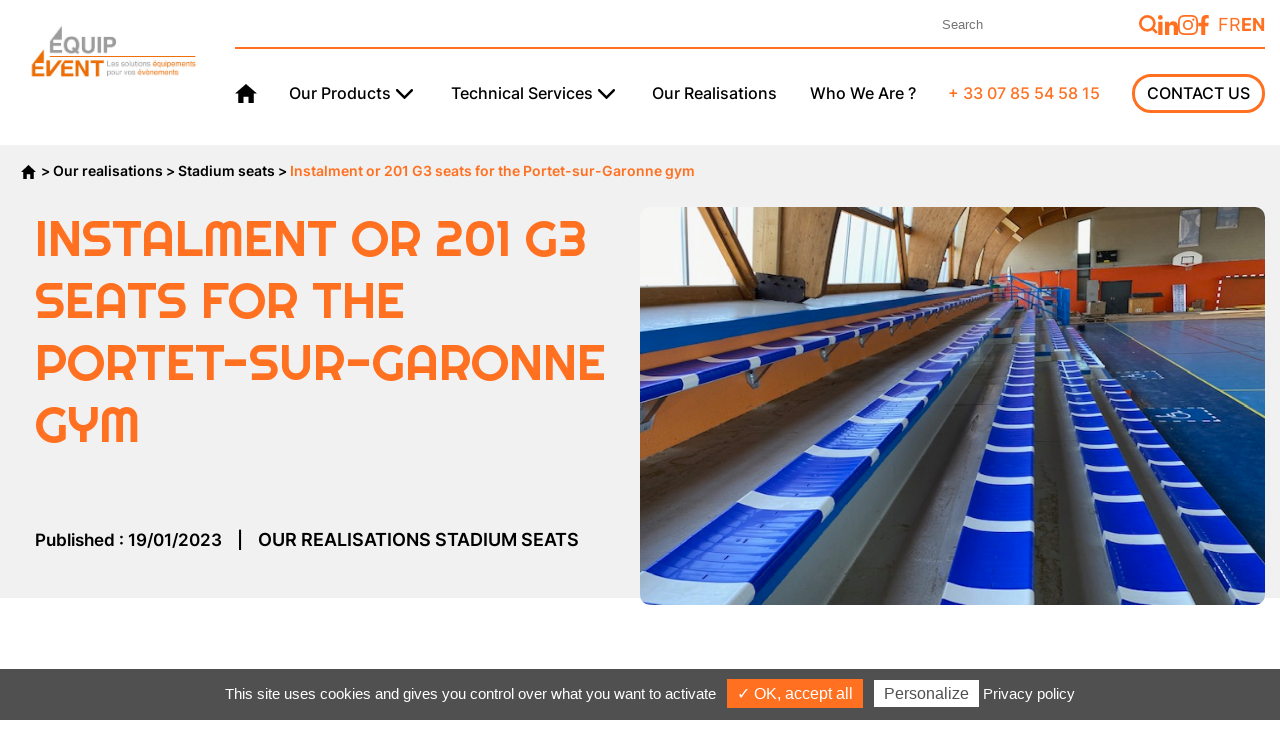

--- FILE ---
content_type: text/html; charset=UTF-8
request_url: https://equip-event.com/en/our-realisations/instalment-or-201-g3-seats-for-the-portet-sur-garonne-gym/
body_size: 13937
content:
 <!DOCTYPE html>
<html lang="en-GB">
	<head>
		
		<meta charset="UTF-8">
		<meta name="viewport" content="width=device-width, initial-scale=1.0" >
		<link rel="profile" href="https://gmpg.org/xfn/11">
		<link rel="icon" type="image/png" href="https://equip-event.com/wp-content/uploads/2023/01/Logo-footer.png" />

		<meta name='robots' content='index, follow, max-image-preview:large, max-snippet:-1, max-video-preview:-1' />
	<style>img:is([sizes="auto" i], [sizes^="auto," i]) { contain-intrinsic-size: 3000px 1500px }</style>
	<link rel="alternate" href="https://equip-event.com/nos-realisations/projets-siege-de-gradin/pose-de-201-assises-g3-du-gymnase-de-porter-sur-garonne/" hreflang="fr" />
<link rel="alternate" href="https://equip-event.com/en/our-realisations/instalment-or-201-g3-seats-for-the-portet-sur-garonne-gym/" hreflang="en" />

	<!-- This site is optimized with the Yoast SEO plugin v26.0 - https://yoast.com/wordpress/plugins/seo/ -->
	<title>Instalment or 201 G3 seats for the Portet-sur-Garonne gym</title>
	<link rel="canonical" href="https://equip-event.com/en/our-realisations/instalment-or-201-g3-seats-for-the-portet-sur-garonne-gym/" />
	<meta property="og:locale" content="en_GB" />
	<meta property="og:locale:alternate" content="fr_FR" />
	<meta property="og:type" content="article" />
	<meta property="og:title" content="Instalment or 201 G3 seats for the Portet-sur-Garonne gym" />
	<meta property="og:description" content="Our team assembled and installed 201 G3 seats in less than 2 days of work in the gym for the city of Porter-sur-Garonne.&nbsp; These row benches are fixed to the concrete step by means of intermediate studs positioned at the tread stop and solidly attached to the concrete slab by a system of ground anchors. Find [&hellip;]" />
	<meta property="og:url" content="https://equip-event.com/en/our-realisations/instalment-or-201-g3-seats-for-the-portet-sur-garonne-gym/" />
	<meta property="og:site_name" content="Equip Event" />
	<meta property="article:published_time" content="2023-01-19T13:55:56+00:00" />
	<meta property="article:modified_time" content="2023-02-17T10:48:45+00:00" />
	<meta property="og:image" content="https://equip-event.com/wp-content/uploads/2020/10/Pose-de-sieges-de-gradin-a-Mantes-la-Jolie-2.jpeg" />
	<meta property="og:image:width" content="640" />
	<meta property="og:image:height" content="480" />
	<meta property="og:image:type" content="image/jpeg" />
	<meta name="author" content="camille" />
	<meta name="twitter:card" content="summary_large_image" />
	<meta name="twitter:label1" content="Written by" />
	<meta name="twitter:data1" content="camille" />
	<meta name="twitter:label2" content="Estimated reading time" />
	<meta name="twitter:data2" content="1 minute" />
	<script type="application/ld+json" class="yoast-schema-graph">{"@context":"https://schema.org","@graph":[{"@type":"WebPage","@id":"https://equip-event.com/en/our-realisations/instalment-or-201-g3-seats-for-the-portet-sur-garonne-gym/","url":"https://equip-event.com/en/our-realisations/instalment-or-201-g3-seats-for-the-portet-sur-garonne-gym/","name":"Instalment or 201 G3 seats for the Portet-sur-Garonne gym","isPartOf":{"@id":"https://equip-event.com/en/#website"},"primaryImageOfPage":{"@id":"https://equip-event.com/en/our-realisations/instalment-or-201-g3-seats-for-the-portet-sur-garonne-gym/#primaryimage"},"image":{"@id":"https://equip-event.com/en/our-realisations/instalment-or-201-g3-seats-for-the-portet-sur-garonne-gym/#primaryimage"},"thumbnailUrl":"https://equip-event.com/wp-content/uploads/2020/10/Pose-de-sieges-de-gradin-a-Mantes-la-Jolie-2.jpeg","datePublished":"2023-01-19T13:55:56+00:00","dateModified":"2023-02-17T10:48:45+00:00","author":{"@id":"https://equip-event.com/en/#/schema/person/eb29dabc68db6137e1bd56ad6a99fda0"},"breadcrumb":{"@id":"https://equip-event.com/en/our-realisations/instalment-or-201-g3-seats-for-the-portet-sur-garonne-gym/#breadcrumb"},"inLanguage":"en-GB","potentialAction":[{"@type":"ReadAction","target":["https://equip-event.com/en/our-realisations/instalment-or-201-g3-seats-for-the-portet-sur-garonne-gym/"]}]},{"@type":"ImageObject","inLanguage":"en-GB","@id":"https://equip-event.com/en/our-realisations/instalment-or-201-g3-seats-for-the-portet-sur-garonne-gym/#primaryimage","url":"https://equip-event.com/wp-content/uploads/2020/10/Pose-de-sieges-de-gradin-a-Mantes-la-Jolie-2.jpeg","contentUrl":"https://equip-event.com/wp-content/uploads/2020/10/Pose-de-sieges-de-gradin-a-Mantes-la-Jolie-2.jpeg","width":640,"height":480},{"@type":"BreadcrumbList","@id":"https://equip-event.com/en/our-realisations/instalment-or-201-g3-seats-for-the-portet-sur-garonne-gym/#breadcrumb","itemListElement":[{"@type":"ListItem","position":1,"name":"Accueil","item":"https://equip-event.com/en/"},{"@type":"ListItem","position":2,"name":"Our realisations","item":"https://equip-event.com/en/our-realisations/"},{"@type":"ListItem","position":3,"name":"Stadium seats","item":"https://equip-event.com/en/our-realisations/stadium-seats/"},{"@type":"ListItem","position":4,"name":"Instalment or 201 G3 seats for the Portet-sur-Garonne gym"}]},{"@type":"WebSite","@id":"https://equip-event.com/en/#website","url":"https://equip-event.com/en/","name":"Equip Event","description":"","potentialAction":[{"@type":"SearchAction","target":{"@type":"EntryPoint","urlTemplate":"https://equip-event.com/en/?s={search_term_string}"},"query-input":{"@type":"PropertyValueSpecification","valueRequired":true,"valueName":"search_term_string"}}],"inLanguage":"en-GB"},{"@type":"Person","@id":"https://equip-event.com/en/#/schema/person/eb29dabc68db6137e1bd56ad6a99fda0","name":"camille","image":{"@type":"ImageObject","inLanguage":"en-GB","@id":"https://equip-event.com/en/#/schema/person/image/","url":"https://secure.gravatar.com/avatar/88e3f8275392fd7b700a6ef807e2ff95c957257c95e21a23f68d541b7770c0ad?s=96&d=mm&r=g","contentUrl":"https://secure.gravatar.com/avatar/88e3f8275392fd7b700a6ef807e2ff95c957257c95e21a23f68d541b7770c0ad?s=96&d=mm&r=g","caption":"camille"}}]}</script>
	<!-- / Yoast SEO plugin. -->


<link rel='stylesheet' id='sbi_styles-css' href='https://equip-event.com/wp-content/plugins/instagram-feed/css/sbi-styles.min.css' type='text/css' media='all' />
<link rel='stylesheet' id='wp-block-library-css' href='https://equip-event.com/wp-includes/css/dist/block-library/style.min.css' type='text/css' media='all' />
<style id='classic-theme-styles-inline-css' type='text/css'>
/*! This file is auto-generated */
.wp-block-button__link{color:#fff;background-color:#32373c;border-radius:9999px;box-shadow:none;text-decoration:none;padding:calc(.667em + 2px) calc(1.333em + 2px);font-size:1.125em}.wp-block-file__button{background:#32373c;color:#fff;text-decoration:none}
</style>
<style id='global-styles-inline-css' type='text/css'>
:root{--wp--preset--aspect-ratio--square: 1;--wp--preset--aspect-ratio--4-3: 4/3;--wp--preset--aspect-ratio--3-4: 3/4;--wp--preset--aspect-ratio--3-2: 3/2;--wp--preset--aspect-ratio--2-3: 2/3;--wp--preset--aspect-ratio--16-9: 16/9;--wp--preset--aspect-ratio--9-16: 9/16;--wp--preset--color--black: #000000;--wp--preset--color--cyan-bluish-gray: #abb8c3;--wp--preset--color--white: #ffffff;--wp--preset--color--pale-pink: #f78da7;--wp--preset--color--vivid-red: #cf2e2e;--wp--preset--color--luminous-vivid-orange: #ff6900;--wp--preset--color--luminous-vivid-amber: #fcb900;--wp--preset--color--light-green-cyan: #7bdcb5;--wp--preset--color--vivid-green-cyan: #00d084;--wp--preset--color--pale-cyan-blue: #8ed1fc;--wp--preset--color--vivid-cyan-blue: #0693e3;--wp--preset--color--vivid-purple: #9b51e0;--wp--preset--gradient--vivid-cyan-blue-to-vivid-purple: linear-gradient(135deg,rgba(6,147,227,1) 0%,rgb(155,81,224) 100%);--wp--preset--gradient--light-green-cyan-to-vivid-green-cyan: linear-gradient(135deg,rgb(122,220,180) 0%,rgb(0,208,130) 100%);--wp--preset--gradient--luminous-vivid-amber-to-luminous-vivid-orange: linear-gradient(135deg,rgba(252,185,0,1) 0%,rgba(255,105,0,1) 100%);--wp--preset--gradient--luminous-vivid-orange-to-vivid-red: linear-gradient(135deg,rgba(255,105,0,1) 0%,rgb(207,46,46) 100%);--wp--preset--gradient--very-light-gray-to-cyan-bluish-gray: linear-gradient(135deg,rgb(238,238,238) 0%,rgb(169,184,195) 100%);--wp--preset--gradient--cool-to-warm-spectrum: linear-gradient(135deg,rgb(74,234,220) 0%,rgb(151,120,209) 20%,rgb(207,42,186) 40%,rgb(238,44,130) 60%,rgb(251,105,98) 80%,rgb(254,248,76) 100%);--wp--preset--gradient--blush-light-purple: linear-gradient(135deg,rgb(255,206,236) 0%,rgb(152,150,240) 100%);--wp--preset--gradient--blush-bordeaux: linear-gradient(135deg,rgb(254,205,165) 0%,rgb(254,45,45) 50%,rgb(107,0,62) 100%);--wp--preset--gradient--luminous-dusk: linear-gradient(135deg,rgb(255,203,112) 0%,rgb(199,81,192) 50%,rgb(65,88,208) 100%);--wp--preset--gradient--pale-ocean: linear-gradient(135deg,rgb(255,245,203) 0%,rgb(182,227,212) 50%,rgb(51,167,181) 100%);--wp--preset--gradient--electric-grass: linear-gradient(135deg,rgb(202,248,128) 0%,rgb(113,206,126) 100%);--wp--preset--gradient--midnight: linear-gradient(135deg,rgb(2,3,129) 0%,rgb(40,116,252) 100%);--wp--preset--font-size--small: 13px;--wp--preset--font-size--medium: 20px;--wp--preset--font-size--large: 36px;--wp--preset--font-size--x-large: 42px;--wp--preset--spacing--20: 0.44rem;--wp--preset--spacing--30: 0.67rem;--wp--preset--spacing--40: 1rem;--wp--preset--spacing--50: 1.5rem;--wp--preset--spacing--60: 2.25rem;--wp--preset--spacing--70: 3.38rem;--wp--preset--spacing--80: 5.06rem;--wp--preset--shadow--natural: 6px 6px 9px rgba(0, 0, 0, 0.2);--wp--preset--shadow--deep: 12px 12px 50px rgba(0, 0, 0, 0.4);--wp--preset--shadow--sharp: 6px 6px 0px rgba(0, 0, 0, 0.2);--wp--preset--shadow--outlined: 6px 6px 0px -3px rgba(255, 255, 255, 1), 6px 6px rgba(0, 0, 0, 1);--wp--preset--shadow--crisp: 6px 6px 0px rgba(0, 0, 0, 1);}:where(.is-layout-flex){gap: 0.5em;}:where(.is-layout-grid){gap: 0.5em;}body .is-layout-flex{display: flex;}.is-layout-flex{flex-wrap: wrap;align-items: center;}.is-layout-flex > :is(*, div){margin: 0;}body .is-layout-grid{display: grid;}.is-layout-grid > :is(*, div){margin: 0;}:where(.wp-block-columns.is-layout-flex){gap: 2em;}:where(.wp-block-columns.is-layout-grid){gap: 2em;}:where(.wp-block-post-template.is-layout-flex){gap: 1.25em;}:where(.wp-block-post-template.is-layout-grid){gap: 1.25em;}.has-black-color{color: var(--wp--preset--color--black) !important;}.has-cyan-bluish-gray-color{color: var(--wp--preset--color--cyan-bluish-gray) !important;}.has-white-color{color: var(--wp--preset--color--white) !important;}.has-pale-pink-color{color: var(--wp--preset--color--pale-pink) !important;}.has-vivid-red-color{color: var(--wp--preset--color--vivid-red) !important;}.has-luminous-vivid-orange-color{color: var(--wp--preset--color--luminous-vivid-orange) !important;}.has-luminous-vivid-amber-color{color: var(--wp--preset--color--luminous-vivid-amber) !important;}.has-light-green-cyan-color{color: var(--wp--preset--color--light-green-cyan) !important;}.has-vivid-green-cyan-color{color: var(--wp--preset--color--vivid-green-cyan) !important;}.has-pale-cyan-blue-color{color: var(--wp--preset--color--pale-cyan-blue) !important;}.has-vivid-cyan-blue-color{color: var(--wp--preset--color--vivid-cyan-blue) !important;}.has-vivid-purple-color{color: var(--wp--preset--color--vivid-purple) !important;}.has-black-background-color{background-color: var(--wp--preset--color--black) !important;}.has-cyan-bluish-gray-background-color{background-color: var(--wp--preset--color--cyan-bluish-gray) !important;}.has-white-background-color{background-color: var(--wp--preset--color--white) !important;}.has-pale-pink-background-color{background-color: var(--wp--preset--color--pale-pink) !important;}.has-vivid-red-background-color{background-color: var(--wp--preset--color--vivid-red) !important;}.has-luminous-vivid-orange-background-color{background-color: var(--wp--preset--color--luminous-vivid-orange) !important;}.has-luminous-vivid-amber-background-color{background-color: var(--wp--preset--color--luminous-vivid-amber) !important;}.has-light-green-cyan-background-color{background-color: var(--wp--preset--color--light-green-cyan) !important;}.has-vivid-green-cyan-background-color{background-color: var(--wp--preset--color--vivid-green-cyan) !important;}.has-pale-cyan-blue-background-color{background-color: var(--wp--preset--color--pale-cyan-blue) !important;}.has-vivid-cyan-blue-background-color{background-color: var(--wp--preset--color--vivid-cyan-blue) !important;}.has-vivid-purple-background-color{background-color: var(--wp--preset--color--vivid-purple) !important;}.has-black-border-color{border-color: var(--wp--preset--color--black) !important;}.has-cyan-bluish-gray-border-color{border-color: var(--wp--preset--color--cyan-bluish-gray) !important;}.has-white-border-color{border-color: var(--wp--preset--color--white) !important;}.has-pale-pink-border-color{border-color: var(--wp--preset--color--pale-pink) !important;}.has-vivid-red-border-color{border-color: var(--wp--preset--color--vivid-red) !important;}.has-luminous-vivid-orange-border-color{border-color: var(--wp--preset--color--luminous-vivid-orange) !important;}.has-luminous-vivid-amber-border-color{border-color: var(--wp--preset--color--luminous-vivid-amber) !important;}.has-light-green-cyan-border-color{border-color: var(--wp--preset--color--light-green-cyan) !important;}.has-vivid-green-cyan-border-color{border-color: var(--wp--preset--color--vivid-green-cyan) !important;}.has-pale-cyan-blue-border-color{border-color: var(--wp--preset--color--pale-cyan-blue) !important;}.has-vivid-cyan-blue-border-color{border-color: var(--wp--preset--color--vivid-cyan-blue) !important;}.has-vivid-purple-border-color{border-color: var(--wp--preset--color--vivid-purple) !important;}.has-vivid-cyan-blue-to-vivid-purple-gradient-background{background: var(--wp--preset--gradient--vivid-cyan-blue-to-vivid-purple) !important;}.has-light-green-cyan-to-vivid-green-cyan-gradient-background{background: var(--wp--preset--gradient--light-green-cyan-to-vivid-green-cyan) !important;}.has-luminous-vivid-amber-to-luminous-vivid-orange-gradient-background{background: var(--wp--preset--gradient--luminous-vivid-amber-to-luminous-vivid-orange) !important;}.has-luminous-vivid-orange-to-vivid-red-gradient-background{background: var(--wp--preset--gradient--luminous-vivid-orange-to-vivid-red) !important;}.has-very-light-gray-to-cyan-bluish-gray-gradient-background{background: var(--wp--preset--gradient--very-light-gray-to-cyan-bluish-gray) !important;}.has-cool-to-warm-spectrum-gradient-background{background: var(--wp--preset--gradient--cool-to-warm-spectrum) !important;}.has-blush-light-purple-gradient-background{background: var(--wp--preset--gradient--blush-light-purple) !important;}.has-blush-bordeaux-gradient-background{background: var(--wp--preset--gradient--blush-bordeaux) !important;}.has-luminous-dusk-gradient-background{background: var(--wp--preset--gradient--luminous-dusk) !important;}.has-pale-ocean-gradient-background{background: var(--wp--preset--gradient--pale-ocean) !important;}.has-electric-grass-gradient-background{background: var(--wp--preset--gradient--electric-grass) !important;}.has-midnight-gradient-background{background: var(--wp--preset--gradient--midnight) !important;}.has-small-font-size{font-size: var(--wp--preset--font-size--small) !important;}.has-medium-font-size{font-size: var(--wp--preset--font-size--medium) !important;}.has-large-font-size{font-size: var(--wp--preset--font-size--large) !important;}.has-x-large-font-size{font-size: var(--wp--preset--font-size--x-large) !important;}
:where(.wp-block-post-template.is-layout-flex){gap: 1.25em;}:where(.wp-block-post-template.is-layout-grid){gap: 1.25em;}
:where(.wp-block-columns.is-layout-flex){gap: 2em;}:where(.wp-block-columns.is-layout-grid){gap: 2em;}
:root :where(.wp-block-pullquote){font-size: 1.5em;line-height: 1.6;}
</style>
<link rel='stylesheet' id='equipe_event_theme-css' href='https://equip-event.com/wp-content/themes/equipe-event/style.css' type='text/css' media='all' />
<link rel='stylesheet' id='style-slider-css' href='https://equip-event.com/wp-content/themes/equipe-event/assets/js/slider/css/splide.min.css' type='text/css' media='all' />
<link rel='stylesheet' id='style-slider-core-css' href='https://equip-event.com/wp-content/themes/equipe-event/assets/js/slider/css/splide-core.min.css' type='text/css' media='all' />

		<!-- Google Tag Manager -->
		<script>(function(w,d,s,l,i){w[l]=w[l]||[];w[l].push({'gtm.start':
		new Date().getTime(),event:'gtm.js'});var f=d.getElementsByTagName(s)[0],
		j=d.createElement(s),dl=l!='dataLayer'?'&l='+l:'';j.async=true;j.src=
		'https://www.googletagmanager.com/gtm.js?id='+i+dl;f.parentNode.insertBefore(j,f);
		})(window,document,'script','dataLayer','GTM-NMB25Q3');</script>
		<!-- End Google Tag Manager -->

		<!-- Js Tarte au citron -->

<script type="text/javascript" src="/tarteaucitron/tarteaucitron.js"></script>

<script type="text/javascript">
tarteaucitron.init({
  "privacyUrl": "/politique-de-confidentialite/", /* Privacy policy url */

  "hashtag": "#tarteaucitron", /* Open the panel with this hashtag */
  "cookieName": "tarteaucitron", /* Cookie name */

  "orientation": "bottom", /* Banner position (top - bottom) */
  
  "groupServices": false, /* Group services by category */
  
  "showAlertSmall": true, /* Show the small banner on bottom right */
  "cookieslist": false, /* Show the cookie list */

  "closePopup": false, /* Show a close X on the banner */
  
  "showIcon": true, /* Show cookie icon to manage cookies */
  //"iconSrc": "", /* Optionnal: URL or base64 encoded image */
  "iconPosition": "BottomRight", /* BottomRight, BottomLeft, TopRight and TopLeft */
  
  "adblocker": false, /* Show a Warning if an adblocker is detected */
  "DenyAllCta" : true, /* Show the deny all button */
  "AcceptAllCta" : true, /* Show the accept all button when highPrivacy on */
  "highPrivacy": true, /* Disable auto consent */
  "handleBrowserDNTRequest": false, /* If Do Not Track == 1, disallow all */

  "removeCredit": false, /* Remove credit link */
  "moreInfoLink": true, /* Show more info link */
  "useExternalCss": false, /* If false, the tarteaucitron.css file will be loaded */
  "useExternalJs": false, /* If false, the tarteaucitron.js file will be loaded */

  //"cookieDomain": ".my-multisite-domaine.fr", /* Shared cookie for multisite */
				  
  "readmoreLink": "/politique-de-confidentialite/", /* Change the default readmore link */

  "mandatory": false, /* Show a message about mandatory cookies */
});
</script>

<script type="text/javascript">
(tarteaucitron.job = tarteaucitron.job || []).push('consentgg');
</script>
<!-- #End Js Tarte au citron -->

	</head>

	<body class="wp-singular post-template-default single single-post postid-5558 single-format-standard wp-embed-responsive wp-theme-equipe-event">
	<!-- Google Tag Manager (noscript) -->
	<noscript><iframe src="https://www.googletagmanager.com/ns.html?id=GTM-NMB25Q3"
	height="0" width="0" style="display:none;visibility:hidden"></iframe></noscript>
	<!-- End Google Tag Manager (noscript) -->	
		<header id="site-header" 
				class="header" 
				role="banner">
			
				<div class="header__wrapper lang-">
					<div class="header__logo">
						<a class="link-logo" href="https://equip-event.com/en/" rel="home">
							<img	src="https://equip-event.com/wp-content/uploads/2023/01/logo-equip-event.jpg" 
									alt="logo equip event" 
									title="logo equip event" />
						</a>
							
					</div><!-- .header__logo -->
				<div class="header__titles-wrapper">
					<div class="sub-header border">
						
	<div class="sub-header-section header-search">
		<form role="search" method="get" id="searchform" class="searchform" action="https://equip-event.com/en/" >
	<div class="custom-form"><label class="screen-reader-text" for="s">Rechercher:</label><input type="text" value="" name="s" id="s" placeholder="Search"/>
  <button type="submit" form="searchform" value="Submit"><svg xmlns="http://www.w3.org/2000/svg" width="21.386" height="21.386" viewBox="0 0 21.386 21.386">
	  <g id="Icon_feather-search" data-name="Icon feather-search" transform="translate(1.5 1.5)">
		<path id="Tracé_2" data-name="Tracé 2" d="M20.291,12.4a7.9,7.9,0,1,1-7.9-7.9A7.9,7.9,0,0,1,20.291,12.4Z" transform="translate(-4.5 -4.5)" fill="none" stroke="#ff7021" stroke-linecap="round" stroke-linejoin="round" stroke-width="3"/>
		<path id="Tracé_3" data-name="Tracé 3" d="M29.268,29.268l-4.293-4.293" transform="translate(-11.503 -11.503)" fill="none" stroke="#ff7021" stroke-linecap="round" stroke-linejoin="round" stroke-width="3"/>
	  </g>
	</svg></button>
  </div></form>
	</div>
	<div class="sub-header-section social-media-wrapper">
		<ul>
							<li>
					<a href="https://www.linkedin.com/company/equip-event49/" 
						rel="nofollow"
						target="_blank" >
						<span class="icon-svg" 
							style="-webkit-mask-image:url(https://equip-event.com/wp-content/uploads/2023/01/linkdin.svg); mask-image: url(https://equip-event.com/wp-content/uploads/2023/01/linkdin.svg);" >
						</span>
					</a>
				</li>
						<li>
					<a href="https://www.instagram.com/equipevent/" 
						rel="nofollow"
						target="_blank" >
						<span class="icon-svg" 
							style="-webkit-mask-image:url(https://equip-event.com/wp-content/uploads/2023/01/instagram.svg); mask-image: url(https://equip-event.com/wp-content/uploads/2023/01/instagram.svg);" >
						</span>
					</a>
				</li>
						<li>
					<a href="https://fr-fr.facebook.com/EquipEvent15/" 
						rel="nofollow"
						target="_blank" >
						<span class="icon-svg" 
							style="-webkit-mask-image:url(https://equip-event.com/wp-content/uploads/2023/01/facebook.svg); mask-image: url(https://equip-event.com/wp-content/uploads/2023/01/facebook.svg);" >
						</span>
					</a>
				</li>
				</ul>
	</div>

	<div class="sub-header-section header-select-langue-wrapper">
		<ul class="header-select-langue">	<li class="lang-item lang-item-10 lang-item-fr lang-item-first"><a lang="fr-FR" hreflang="fr-FR" href="https://equip-event.com/nos-realisations/projets-siege-de-gradin/pose-de-201-assises-g3-du-gymnase-de-porter-sur-garonne/">Fr</a></li>
	<li class="lang-item lang-item-13 lang-item-en current-lang"><a lang="en-GB" hreflang="en-GB" href="https://equip-event.com/en/our-realisations/instalment-or-201-g3-seats-for-the-portet-sur-garonne-gym/" aria-current="true">En</a></li>
</ul>
	</div> 

					</div>
					<div class="header__navigation-wrapper">
							<span class="menu__trigger js-trigger" 
								  id="open-menu">
								<svg aria-hidden="true" 
									 focusable="false"
									 data-prefix="fas" 
									 data-icon="bars" role="img" xmlns="http://www.w3.org/2000/svg" viewBox="0 0 448 512" >
									<path fill="#FF7021" d="M16 132h416c8.837 0 16-7.163 16-16V76c0-8.837-7.163-16-16-16H16C7.163 60 0 67.163 0 76v40c0 8.837 7.163 16 16 16zm0 160h416c8.837 0 16-7.163 16-16v-40c0-8.837-7.163-16-16-16H16c-8.837 0-16 7.163-16 16v40c0 8.837 7.163 16 16 16zm0 160h416c8.837 0 16-7.163 16-16v-40c0-8.837-7.163-16-16-16H16c-8.837 0-16 7.163-16 16v40c0 8.837 7.163 16 16 16z" class=""></path></svg>
							</span>
						
							<nav class="header__menu-wrapper" role="navigation">
								<ul class="menu__primary">
									<li id="menu-item-5369" class="menu-item menu-item-type-post_type menu-item-object-page menu-item-home"><span class="menu-item__link"><a href="https://equip-event.com/en/"><svg xmlns="https://www.w3.org/2000/svg" width="21.667" height="20" viewBox="0 0 21.667 20">   <path id="Icon_ionic-md-home" data-name="Icon ionic-md-home" d="M11.708,24.5V17.833h5V24.5h5.083v-10h3.25L14.208,4.5,3.375,14.5h3.25v10Z" transform="translate(-3.375 -4.5)"/> </svg></a></span></li>
<li id="menu-item-5370" class="menu-item menu-item-type-post_type menu-item-object-page menu-item-has-children"><span class="menu-item__link"><a href="https://equip-event.com/en/products/">Our products</a><span class="menu-item__children"><svg xmlns="http://www.w3.org/2000/svg" width="17.527" height="10.021" viewBox="0 0 17.527 10.021"><path id="Icon_ionic-ios-arrow-down" data-name="Icon ionic-ios-arrow-down" d="M14.954,18.247l6.627-6.633a1.247,1.247,0,0,1,1.769,0,1.263,1.263,0,0,1,0,1.774L15.841,20.9a1.25,1.25,0,0,1-1.727.037L6.553,13.394A1.253,1.253,0,1,1,8.322,11.62Z" transform="translate(-6.188 -11.246)" fill="#000000"/></svg></span></span>
<ul class="sub-menu">
	<li id="menu-item-5385" class="menu-item menu-item-type-taxonomy menu-item-object-categorie_event"><span class="menu-item__link"><a href="https://equip-event.com/en/product-category/stadium-seat/">Stadium seat</a></span></li>
	<li id="menu-item-5384" class="menu-item menu-item-type-taxonomy menu-item-object-categorie_event"><span class="menu-item__link"><a name="The chairs are intended for intensive use which requires robustness and quality. The Equip Event chairs are light and stackable, making them easy to handle. They are ideal for equipping your meeting rooms, conference rooms, multi-purpose rooms, canteens and refectories. The Yoda chair, for example, is a perfect model to equip the premises of communities and companies whose layout is often modified. These polypropylene (plastic) chairs offer a wide range of colors depending on the quantities and are dyed in the mass, ensuring a long life." href="https://equip-event.com/en/product-category/chair/">Chairs</a></span></li>
	<li id="menu-item-5469" class="menu-item menu-item-type-taxonomy menu-item-object-categorie_event"><span class="menu-item__link"><a href="https://equip-event.com/en/product-category/cinema-amphitheatre-and-auditorium-armchair/amphitheatre-and-auditorium-armchair/">Amphitheatre and auditorium armchair</a></span></li>
	<li id="menu-item-5467" class="menu-item menu-item-type-taxonomy menu-item-object-categorie_event"><span class="menu-item__link"><a name="The comfort cover is a customised cover for your seats and armchairs, made with a combination of fabric and foam with mesh. The Equip Event seat cover is customised according to your seat or armchair model. These covers give a second life to seats that have been damaged over time. They also provide your spectators with added comfort and are entirely customisable with the option to digitally printed or embroider your company logo and to choose from a wide range of colours. These seat covers are entirely removable and allow you to use varying colours, mark your preferential seating, partner and VIP sections, and to give a new look to any seat." href="https://equip-event.com/en/product-category/seat-cover/">Seat cover</a></span></li>
	<li id="menu-item-5470" class="menu-item menu-item-type-taxonomy menu-item-object-categorie_event"><span class="menu-item__link"><a name="Looking to equip your concert halls, performance halls and theatres with a stage and a podium adapted to your requirements? Explore our stage risers that allow you to create endless customised stage and podium configurations to best meet your constraints and expectations. These risers support a load of up to 750 kg/m2 and be customised upon request. All our podiums and performance stages can be equipped with stairs, railings and stage skirts to decorate the sides. Similarly, the heights of the risers are standard but can also be customised upon request." href="https://equip-event.com/en/product-category/podium-and-stage/">Podium and stage</a></span></li>
	<li id="menu-item-5468" class="menu-item menu-item-type-taxonomy menu-item-object-categorie_event"><span class="menu-item__link"><a name="Modular grandstand / collapsible grandstand The grandstands offered by Equip Event are designed without screws or bolts thanks to a self-locking mechanism, that eliminates the risk of oversights and reduces assembly time. If you are dealing with limited or reduced space, we will optimise our modular grandstands and provide you with a maximum number of seats while complying with safety standards. The base jacks and the design of the parts allow the grandstands to adapt to uneven grounds, and to be assembled on steep slopes. Thanks to its unique and well thought out design, our collapsible stands and mobile grandstands are assembled without the use of screws or bolts, with a simple locking mechanism that facilitates assembly and disassembly. 100% of the grandstand components are recyclable and our building sites generate little waste (5L), which is systematically collected and disposed of. If you have storage space, we offer racks for stacking and storing grandstand components. Our extremely simple assembly mechanism for our grandstands, without the use of screws or bolts, allows for minimum assembly/disassembly times. Mobile grandstand  The mobile grandstand allows you to quickly set up seating rows for varying spectator capacities. These 1.8 m stand units on swivel casters…" href="https://equip-event.com/en/product-category/grandstand/">Grandstand</a></span></li>
</ul>
</li>
<li id="menu-item-5854" class="menu-item menu-item-type-post_type menu-item-object-page menu-item-has-children"><span class="menu-item__link"><a href="https://equip-event.com/en/our-technical-services/">Technical services</a><span class="menu-item__children"><svg xmlns="http://www.w3.org/2000/svg" width="17.527" height="10.021" viewBox="0 0 17.527 10.021"><path id="Icon_ionic-ios-arrow-down" data-name="Icon ionic-ios-arrow-down" d="M14.954,18.247l6.627-6.633a1.247,1.247,0,0,1,1.769,0,1.263,1.263,0,0,1,0,1.774L15.841,20.9a1.25,1.25,0,0,1-1.727.037L6.553,13.394A1.253,1.253,0,1,1,8.322,11.62Z" transform="translate(-6.188 -11.246)" fill="#000000"/></svg></span></span>
<ul class="sub-menu">
	<li id="menu-item-5856" class="menu-item menu-item-type-post_type menu-item-object-page"><span class="menu-item__link"><a href="https://equip-event.com/en/our-technical-services/seat-installation/">Seat Installation</a></span></li>
	<li id="menu-item-5855" class="menu-item menu-item-type-post_type menu-item-object-page"><span class="menu-item__link"><a href="https://equip-event.com/en/our-technical-services/numbering-and-signage-installation/">Numbering and signage installation</a></span></li>
	<li id="menu-item-5868" class="menu-item menu-item-type-post_type menu-item-object-page"><span class="menu-item__link"><a href="https://equip-event.com/en/our-technical-services/chairs-restoration/">Chairs restoration</a></span></li>
	<li id="menu-item-5857" class="menu-item menu-item-type-post_type menu-item-object-page"><span class="menu-item__link"><a href="https://equip-event.com/en/our-technical-services/site-coordination/">Site coordination</a></span></li>
</ul>
</li>
<li id="menu-item-5906" class="menu-item menu-item-type-taxonomy menu-item-object-category current-post-ancestor current-menu-parent current-post-parent"><span class="menu-item__link"><a href="https://equip-event.com/en/our-realisations/">Our realisations</a></span></li>
<li id="menu-item-5471" class="menu-item menu-item-type-post_type menu-item-object-page"><span class="menu-item__link"><a href="https://equip-event.com/en/who-we-are/">Who we are ?</a></span></li>
<li class="menu-item-telephone"><span class="menu-item__link">
		<a href="tel:+ 33 07 85 54 58 15" title="+ 33 07 85 54 58 15" >+ 33 07 85 54 58 15</a></span></li><li class="menu-item-contact"><span class="menu-item__link">
		<a href="https://equip-event.com/en/contact-us/" title="Contact us" >Contact us</a></span></li>									
								</ul>
							</nav><!-- .primary-menu-wrapper -->
						<div class="sub-header sub-header-responsive  border">
							
	<div class="sub-header-section header-search">
		<form role="search" method="get" id="searchform" class="searchform" action="https://equip-event.com/en/" >
	<div class="custom-form"><label class="screen-reader-text" for="s">Rechercher:</label><input type="text" value="" name="s" id="s" placeholder="Search"/>
  <button type="submit" form="searchform" value="Submit"><svg xmlns="http://www.w3.org/2000/svg" width="21.386" height="21.386" viewBox="0 0 21.386 21.386">
	  <g id="Icon_feather-search" data-name="Icon feather-search" transform="translate(1.5 1.5)">
		<path id="Tracé_2" data-name="Tracé 2" d="M20.291,12.4a7.9,7.9,0,1,1-7.9-7.9A7.9,7.9,0,0,1,20.291,12.4Z" transform="translate(-4.5 -4.5)" fill="none" stroke="#ff7021" stroke-linecap="round" stroke-linejoin="round" stroke-width="3"/>
		<path id="Tracé_3" data-name="Tracé 3" d="M29.268,29.268l-4.293-4.293" transform="translate(-11.503 -11.503)" fill="none" stroke="#ff7021" stroke-linecap="round" stroke-linejoin="round" stroke-width="3"/>
	  </g>
	</svg></button>
  </div></form>
	</div>
	<div class="sub-header-section social-media-wrapper">
		<ul>
							<li>
					<a href="https://www.linkedin.com/company/equip-event49/" 
						rel="nofollow"
						target="_blank" >
						<span class="icon-svg" 
							style="-webkit-mask-image:url(https://equip-event.com/wp-content/uploads/2023/01/linkdin.svg); mask-image: url(https://equip-event.com/wp-content/uploads/2023/01/linkdin.svg);" >
						</span>
					</a>
				</li>
						<li>
					<a href="https://www.instagram.com/equipevent/" 
						rel="nofollow"
						target="_blank" >
						<span class="icon-svg" 
							style="-webkit-mask-image:url(https://equip-event.com/wp-content/uploads/2023/01/instagram.svg); mask-image: url(https://equip-event.com/wp-content/uploads/2023/01/instagram.svg);" >
						</span>
					</a>
				</li>
						<li>
					<a href="https://fr-fr.facebook.com/EquipEvent15/" 
						rel="nofollow"
						target="_blank" >
						<span class="icon-svg" 
							style="-webkit-mask-image:url(https://equip-event.com/wp-content/uploads/2023/01/facebook.svg); mask-image: url(https://equip-event.com/wp-content/uploads/2023/01/facebook.svg);" >
						</span>
					</a>
				</li>
				</ul>
	</div>

	<div class="sub-header-section header-select-langue-wrapper">
		<ul class="header-select-langue">	<li class="lang-item lang-item-10 lang-item-fr lang-item-first"><a lang="fr-FR" hreflang="fr-FR" href="https://equip-event.com/nos-realisations/projets-siege-de-gradin/pose-de-201-assises-g3-du-gymnase-de-porter-sur-garonne/">Fr</a></li>
	<li class="lang-item lang-item-13 lang-item-en current-lang"><a lang="en-GB" hreflang="en-GB" href="https://equip-event.com/en/our-realisations/instalment-or-201-g3-seats-for-the-portet-sur-garonne-gym/" aria-current="true">En</a></li>
</ul>
	</div> 

						</div>
						</div><!-- .header__navigation-wrapper -->
					</div><!-- .header-titles-wrapper -->
				</div><!-- .header-inner -->
		</header><!-- #site-header -->

<div class="content-area page-container">
	<main class="site-main single-article" role="main">
		<div class="container-wrapper">
					
	<div class="top-page full-wide back-light-grey top-page-thumbnail">
			
	<div class="container-wrapper">
		<div class="breadcrumb-wrapper">
			<span><span><a href="https://equip-event.com/en/"><span class="home-icone">Accueil</span></a></span> &gt; <span><a href="https://equip-event.com/en/our-realisations/">Our realisations</a></span> &gt; <span><a href="https://equip-event.com/en/our-realisations/stadium-seats/">Stadium seats</a></span> &gt; <span class="breadcrumb_last" aria-current="page"><strong>Instalment or 201 G3 seats for the Portet-sur-Garonne gym</strong></span></span>					</div>
		
				
		<div class="wrapper-header-page">
						<div class="default-title-page"> 
				<div class="single-entry-header">
					
					<h1>Instalment or 201 G3 seats for the Portet-sur-Garonne gym</h1>
					
					<span class="header-entry">	
						<span class="card-header-date">Published : 19/01/2023</span>
												<span class="post-header-cat">
							<a href="https://equip-event.com/en/our-realisations/"> Our realisations </a>
						</span>
												<span class="post-header-cat">
							<a href="https://equip-event.com/en/our-realisations/stadium-seats/"> Stadium seats </a>
						</span>
											</span>	
				</div>
					
				<span class="sub-title-page"> </span>		
			</div>
					<div class="top-thumbnail no-galerie">
				<img width="640" height="480" src="https://equip-event.com/wp-content/uploads/2020/10/Pose-de-sieges-de-gradin-a-Mantes-la-Jolie-2.jpeg" class="attachment-post-gallerie size-post-gallerie wp-post-image" alt="" decoding="async" fetchpriority="high" srcset="https://equip-event.com/wp-content/uploads/2020/10/Pose-de-sieges-de-gradin-a-Mantes-la-Jolie-2.jpeg 640w, https://equip-event.com/wp-content/uploads/2020/10/Pose-de-sieges-de-gradin-a-Mantes-la-Jolie-2-300x225.jpeg 300w" sizes="(max-width: 640px) 100vw, 640px" />			</div>
				</div>

			</div>
</div>
	

			<div class="container-wrapper single-container">
				
<p>Our team assembled and installed 201 G3 seats in less than 2 days of work in the gym for the city of Porter-sur-Garonne.&nbsp;</p>



<p>These row benches are fixed to the concrete step by means of intermediate studs positioned at the tread stop and solidly attached to the concrete slab by a system of ground anchors. Find out more about the <a href="https://equip-event.com/en/produit/g3-run-seats/">G3 row stand seats over here</a>. </p>
		
			</div>
			<div class="section-realisation full-wide">
					<div class="grid-home-realisation">

		<div class="grid-case_01 card-grid">
				<img width="800" height="600" src="https://equip-event.com/wp-content/uploads/2020/10/Housse-de-confort-pour-la-zone-presidentielle-du-Stade-Poitevin-apres.jpeg" class="attachment-large size-large wp-post-image" alt="Housse de confort pour la zone présidentielle du Stade Poitevin après" decoding="async" srcset="https://equip-event.com/wp-content/uploads/2020/10/Housse-de-confort-pour-la-zone-presidentielle-du-Stade-Poitevin-apres.jpeg 800w, https://equip-event.com/wp-content/uploads/2020/10/Housse-de-confort-pour-la-zone-presidentielle-du-Stade-Poitevin-apres-300x225.jpeg 300w, https://equip-event.com/wp-content/uploads/2020/10/Housse-de-confort-pour-la-zone-presidentielle-du-Stade-Poitevin-apres-768x576.jpeg 768w" sizes="(max-width: 800px) 100vw, 800px" />			<div class="hover-card">
				<span class="header-entry">	
					<span class="card-header-date">19/01/2023</span>
										<span class="post-header-cat">
						<a href="https://equip-event.com/en/our-realisations/">
							Our realisations						</a></span>
										<span class="post-header-cat">
						<a href="https://equip-event.com/en/our-realisations/stadium-seats/">
							Stadium seats						</a></span>
									</span>
				<span class="post-card-title"><a href="https://equip-event.com/en/our-realisations/supply-of-84-seat-covers-for-the-stade-poitevin-fc/">Supply of 84 seat covers for the Stade Poitevin FC</a></span>
				
			<div class="post-card-content-text">
				<a href="https://equip-event.com/en/our-realisations/supply-of-84-seat-covers-for-the-stade-poitevin-fc/"><p>Solicited by the Stade Poitevin Football Club during the 2020 off-season, Equip Event supplied the&nbsp;84 seat covers&nbsp;that now equip the partner ...</p></a>
			</div>	
				<span class="read-more">
					<a href="https://equip-event.com/en/our-realisations/supply-of-84-seat-covers-for-the-stade-poitevin-fc/">
						<svg xmlns="http://www.w3.org/2000/svg" width="87.263" height="87.263" viewBox="0 0 87.263 87.263">
						  <g id="Icon_feather-plus-circle" data-name="Icon feather-plus-circle" transform="translate(3 3)">
							<path id="Tracé_102" data-name="Tracé 102" d="M84.263,43.632A40.632,40.632,0,1,1,43.632,3,40.632,40.632,0,0,1,84.263,43.632Z" transform="translate(-3 -3)" fill="none" stroke="#ff7021" stroke-linecap="round" stroke-linejoin="round" stroke-width="6"/>
							<path id="Tracé_103" data-name="Tracé 103" d="M18,12V44.505" transform="translate(22.632 12.379)" fill="none" stroke="#ff7021" stroke-linecap="round" stroke-linejoin="round" stroke-width="6"/>
							<path id="Tracé_104" data-name="Tracé 104" d="M12,18H44.505" transform="translate(12.379 22.632)" fill="none" stroke="#ff7021" stroke-linecap="round" stroke-linejoin="round" stroke-width="6"/>
						  </g>
						</svg>
					</a>	
				</span>
			</div>
		</div>
	
		<div class="grid-case_02 card-grid">
				<img width="640" height="480" src="https://equip-event.com/wp-content/uploads/2020/10/Pose-de-sieges-de-gradin-a-Mantes-la-Jolie-2.jpeg" class="attachment-large size-large wp-post-image" alt="" decoding="async" srcset="https://equip-event.com/wp-content/uploads/2020/10/Pose-de-sieges-de-gradin-a-Mantes-la-Jolie-2.jpeg 640w, https://equip-event.com/wp-content/uploads/2020/10/Pose-de-sieges-de-gradin-a-Mantes-la-Jolie-2-300x225.jpeg 300w" sizes="(max-width: 640px) 100vw, 640px" />			<div class="hover-card">
				<span class="header-entry">	
					<span class="card-header-date">19/01/2023</span>
										<span class="post-header-cat">
						<a href="https://equip-event.com/en/our-realisations/">
							Our realisations						</a></span>
										<span class="post-header-cat">
						<a href="https://equip-event.com/en/our-realisations/stadium-seats/">
							Stadium seats						</a></span>
									</span>
				<span class="post-card-title"><a href="https://equip-event.com/en/our-realisations/instalment-or-201-g3-seats-for-the-portet-sur-garonne-gym/">Instalment or 201 G3 seats for the Portet-sur-Garonne gym</a></span>
				
			<div class="post-card-content-text">
				<a href="https://equip-event.com/en/our-realisations/instalment-or-201-g3-seats-for-the-portet-sur-garonne-gym/"><p>Our team assembled and installed 201 G3 seats in less than 2 days of work in the gym for the city of Porter-sur-Garonne.&nbsp; These row benches are f ...</p></a>
			</div>	
				<span class="read-more">
					<a href="https://equip-event.com/en/our-realisations/instalment-or-201-g3-seats-for-the-portet-sur-garonne-gym/">
						<svg xmlns="http://www.w3.org/2000/svg" width="87.263" height="87.263" viewBox="0 0 87.263 87.263">
						  <g id="Icon_feather-plus-circle" data-name="Icon feather-plus-circle" transform="translate(3 3)">
							<path id="Tracé_102" data-name="Tracé 102" d="M84.263,43.632A40.632,40.632,0,1,1,43.632,3,40.632,40.632,0,0,1,84.263,43.632Z" transform="translate(-3 -3)" fill="none" stroke="#ff7021" stroke-linecap="round" stroke-linejoin="round" stroke-width="6"/>
							<path id="Tracé_103" data-name="Tracé 103" d="M18,12V44.505" transform="translate(22.632 12.379)" fill="none" stroke="#ff7021" stroke-linecap="round" stroke-linejoin="round" stroke-width="6"/>
							<path id="Tracé_104" data-name="Tracé 104" d="M12,18H44.505" transform="translate(12.379 22.632)" fill="none" stroke="#ff7021" stroke-linecap="round" stroke-linejoin="round" stroke-width="6"/>
						  </g>
						</svg>
					</a>	
				</span>
			</div>
		</div>
	
		<div class="grid-case_03 card-grid">
				<img width="400" height="533" src="https://equip-event.com/wp-content/uploads/2020/09/Montage-de-housse-de-confort-pour-les-auditoriums-de-lESG-a-Paris-6.jpg" class="attachment-large size-large wp-post-image" alt="" decoding="async" srcset="https://equip-event.com/wp-content/uploads/2020/09/Montage-de-housse-de-confort-pour-les-auditoriums-de-lESG-a-Paris-6.jpg 400w, https://equip-event.com/wp-content/uploads/2020/09/Montage-de-housse-de-confort-pour-les-auditoriums-de-lESG-a-Paris-6-225x300.jpg 225w" sizes="(max-width: 400px) 100vw, 400px" />			<div class="hover-card">
				<span class="header-entry">	
					<span class="card-header-date">19/01/2023</span>
										<span class="post-header-cat">
						<a href="https://equip-event.com/en/our-realisations/">
							Our realisations						</a></span>
										<span class="post-header-cat">
						<a href="https://equip-event.com/en/our-realisations/seat-covers/">
							Seat covers						</a></span>
									</span>
				<span class="post-card-title"><a href="https://equip-event.com/en/our-realisations/fitting-of-1700-customised-comfort-covers-for-the-esg-lecture-halls-in-paris/">Fitting of 1700 customised comfort covers for the ESG lecture halls in Paris</a></span>
				
			<div class="post-card-content-text">
				<a href="https://equip-event.com/en/our-realisations/fitting-of-1700-customised-comfort-covers-for-the-esg-lecture-halls-in-paris/"><p> ...</p></a>
			</div>	
				<span class="read-more">
					<a href="https://equip-event.com/en/our-realisations/fitting-of-1700-customised-comfort-covers-for-the-esg-lecture-halls-in-paris/">
						<svg xmlns="http://www.w3.org/2000/svg" width="87.263" height="87.263" viewBox="0 0 87.263 87.263">
						  <g id="Icon_feather-plus-circle" data-name="Icon feather-plus-circle" transform="translate(3 3)">
							<path id="Tracé_102" data-name="Tracé 102" d="M84.263,43.632A40.632,40.632,0,1,1,43.632,3,40.632,40.632,0,0,1,84.263,43.632Z" transform="translate(-3 -3)" fill="none" stroke="#ff7021" stroke-linecap="round" stroke-linejoin="round" stroke-width="6"/>
							<path id="Tracé_103" data-name="Tracé 103" d="M18,12V44.505" transform="translate(22.632 12.379)" fill="none" stroke="#ff7021" stroke-linecap="round" stroke-linejoin="round" stroke-width="6"/>
							<path id="Tracé_104" data-name="Tracé 104" d="M12,18H44.505" transform="translate(12.379 22.632)" fill="none" stroke="#ff7021" stroke-linecap="round" stroke-linejoin="round" stroke-width="6"/>
						  </g>
						</svg>
					</a>	
				</span>
			</div>
		</div>
	
		<div class="grid-case_04">
			<span><p><span class="title-section"><span style="color: #ff7021;">NOS</span> DERNIÈRES <span style="color: #ff7021;">RÉALISATIONS</span></span></p>
<div class="flex max-w-full flex-col flex-grow">
<div class="min-h-[20px] text-message flex w-full flex-col items-end gap-2 whitespace-normal break-words [.text-message+&amp;]:mt-5" dir="auto" data-message-author-role="assistant" data-message-id="a58999ed-6161-4e01-9317-d27746abbd8c">
<div class="flex w-full flex-col gap-1 empty:hidden first:pt-[3px]">
<div class="markdown prose w-full break-words dark:prose-invert light">
<p>Présents aux côtés de clubs sportifs de renom comme le Paris Saint-Germain, l’Olympique de Marseille ou le Stade Rochelais, Equip Event équipe des stades et arénas de plusieurs milliers de places avec des sièges de gradin, ainsi que des salles de cinéma et théâtres avec des fauteuils de spectacle.</p>
</div>
</div>
</div>
</div>
<div class="mt-1 flex gap-3 empty:hidden -ml-2">
<div class="items-center justify-start rounded-xl p-1 flex">
<div class="flex items-center">
<div class="flex"></div>
<div class="flex items-center pb-0"></div>
</div>
</div>
</div>
</span>
						<span class="more-cat">
				<a href=""  >
					<svg xmlns="http://www.w3.org/2000/svg" width="87.263" height="87.263" viewBox="0 0 87.263 87.263">
						<g id="Icon_feather-plus-circle" data-name="Icon feather-plus-circle" transform="translate(3 3)">
							<path id="Tracé_102" data-name="Tracé 102" d="M84.263,43.632A40.632,40.632,0,1,1,43.632,3,40.632,40.632,0,0,1,84.263,43.632Z" transform="translate(-3 -3)" fill="none" stroke="#000000" stroke-linecap="round" stroke-linejoin="round" stroke-width="6"/>
							<path id="Tracé_103" data-name="Tracé 103" d="M18,12V44.505" transform="translate(22.632 12.379)" fill="none" stroke="#000000" stroke-linecap="round" stroke-linejoin="round" stroke-width="6"/>
							<path id="Tracé_104" data-name="Tracé 104" d="M12,18H44.505" transform="translate(12.379 22.632)" fill="none" stroke="#000000" stroke-linecap="round" stroke-linejoin="round" stroke-width="6"/>
						</g>
					</svg>
					<span>DÉCOUVREZ TOUTES NOS RÉALISATIONS</span>
				</a>
			</span>
		</div>
		
	</div>
			</div>
		</div>		
	</main>
</div><!-- .content-area -->

<footer id="site-footer"  role="contentinfo"  class="footer" >
	<div class="sub-footer full-wide cols-50-50" id="contacter">
	<div class="footer-form back-light-grey">
		<span class="title-section">
			<p class="title-section">SEND US A MESSAGE</p>
		</span>
		
<div class="wpcf7 no-js" id="wpcf7-f5574-o1" lang="fr-FR" dir="ltr" data-wpcf7-id="5574">
<div class="screen-reader-response"><p role="status" aria-live="polite" aria-atomic="true"></p> <ul></ul></div>
<form action="/en/our-realisations/instalment-or-201-g3-seats-for-the-portet-sur-garonne-gym/#wpcf7-f5574-o1" method="post" class="wpcf7-form init" aria-label="Formulaire de contact" novalidate="novalidate" data-status="init">
<fieldset class="hidden-fields-container"><input type="hidden" name="_wpcf7" value="5574" /><input type="hidden" name="_wpcf7_version" value="6.1.1" /><input type="hidden" name="_wpcf7_locale" value="fr_FR" /><input type="hidden" name="_wpcf7_unit_tag" value="wpcf7-f5574-o1" /><input type="hidden" name="_wpcf7_container_post" value="0" /><input type="hidden" name="_wpcf7_posted_data_hash" value="" />
</fieldset>
<div class="form-row">
<div class="form-col-2"> 
<label><span class="label-form">NAME*</span>
    <span class="wpcf7-form-control-wrap" data-name="your-name"><input size="40" maxlength="400" class="wpcf7-form-control wpcf7-text wpcf7-validates-as-required" aria-required="true" aria-invalid="false" placeholder="Your name" value="" type="text" name="your-name" /></span></label>
</div>
<div class="form-col-2"> 
<label><span class="label-form">COMPANY*</span>
    <span class="wpcf7-form-control-wrap" data-name="societe"><input size="40" maxlength="400" class="wpcf7-form-control wpcf7-text wpcf7-validates-as-required" aria-required="true" aria-invalid="false" placeholder="Company" value="" type="text" name="societe" /></span></label>
</div>
</div>

<div class="form-row full-row"> 
<label><span class="label-form">COMPANY ADDRESS*</span>
    <span class="wpcf7-form-control-wrap" data-name="adresse"><input size="40" maxlength="400" class="wpcf7-form-control wpcf7-text wpcf7-validates-as-required" aria-required="true" aria-invalid="false" placeholder="Company address" value="" type="text" name="adresse" /></span></label>
</div>
<div class="form-row"> 
<div class="form-col-2"> 
<label><span class="label-form">Postcode</span>
<span class="wpcf7-form-control-wrap" data-name="code_postal"><input size="40" maxlength="400" class="wpcf7-form-control wpcf7-text wpcf7-validates-as-required" aria-required="true" aria-invalid="false" placeholder="Postcode" value="" type="text" name="code_postal" /></span></label>
</div>
<div class="form-col-2"> 
<label><span class="label-form">Town*</span>
<span class="wpcf7-form-control-wrap" data-name="ville"><input size="40" maxlength="400" class="wpcf7-form-control wpcf7-text wpcf7-validates-as-required" aria-required="true" aria-invalid="false" placeholder="Town" value="" type="text" name="ville" /></span></label>
</div>
</div>
<div class="form-row"> 
<div class="form-col-2"> 
<label><span class="label-form">MAIL*</span>
    <span class="wpcf7-form-control-wrap" data-name="your-email"><input size="40" maxlength="400" class="wpcf7-form-control wpcf7-email wpcf7-validates-as-required wpcf7-text wpcf7-validates-as-email" aria-required="true" aria-invalid="false" placeholder="Your e-mail" value="" type="email" name="your-email" /></span> </label>
</div>
<div class="form-col-2"> 
<label><span class="label-form">PHONE*</span>
<span class="wpcf7-form-control-wrap" data-name="tel-378"><input size="40" maxlength="400" class="wpcf7-form-control wpcf7-tel wpcf7-validates-as-required wpcf7-text wpcf7-validates-as-tel" aria-required="true" aria-invalid="false" placeholder="Your phone number" value="" type="tel" name="tel-378" /></span></label>
</div>
</div>
<div class="form-row"> 
<div class="form-col-2">
<label><span class="label-form">SUBJECT*</span>
    <span class="wpcf7-form-control-wrap" data-name="your-subject"><input size="40" maxlength="400" class="wpcf7-form-control wpcf7-text wpcf7-validates-as-required" aria-required="true" aria-invalid="false" placeholder="Select the subject of your message" value="" type="text" name="your-subject" /></span></label></div>
</div>

<div class="form-row full-row"> 
<label><span class="label-form">MESSAGE*</span>
    <span class="wpcf7-form-control-wrap" data-name="your-message"><textarea cols="40" rows="10" maxlength="2000" class="wpcf7-form-control wpcf7-textarea wpcf7-validates-as-required" aria-required="true" aria-invalid="false" placeholder="Your message here" name="your-message"></textarea></span> </label>
</div>
<div class="form-row full-row fake"> 
<label><span class="label-form">QUESTION</span>
<span class="wpcf7-form-control-wrap" data-name="fake-field"><input size="40" maxlength="400" class="wpcf7-form-control wpcf7-text" aria-invalid="false" value="" type="text" name="fake-field" /></span>
[numerotation]</label>
</div>

<div class="form-row"> 
<div class="form-col-2 last-col">
<input class="wpcf7-form-control wpcf7-submit has-spinner" type="submit" value="Send your message" />
</div>
</div><div class="wpcf7-response-output" aria-hidden="true"></div>
</form>
</div>
	</div>
	<div class="footer-map back-dark-grey">
		<span><p class="title-section">WHERE TO FIND US ?</p>
<p>You wish to discuss your project with our team, do not hesitate to contact us from Monday to Friday from 8:30 a.m. to 12:30 p.m. and from 2:00 p.m. to 6:00 p.m.!</p>
</span>
		<img	src="https://equip-event.com/wp-content/uploads/2023/01/Cartte-France.png" 
				alt="" 
				title="Cartte France" />
	</div>
</div> 	<div class="footer__wrapper container-wrapper">
		
		<div class="footer-logo">
			<a class="link-logo" href="https://equip-event.com/en/" rel="home">
				<img src="https://equip-event.com/wp-content/uploads/2023/01/Logo-footer.png" 
					alt="Equip Event "
					title="Equip Event"
					loading="lazy" />
			</a>
		</div>
		
		<div class="widget-footer"><span class="widget-footer__title"><a href="https://equip-event.com/en/products/">OUR PRODUCTS</a></span><div class="menu-nos-produits-en-container"><ul id="menu-nos-produits-en" class="menu"><li class="menu-item menu-item-type-taxonomy menu-item-object-categorie_event menu-item-5703"><span class="menu-item__link"><a href="https://equip-event.com/en/product-category/stadium-seat/">Stadium seat</a></span></li>
<li class="menu-item menu-item-type-taxonomy menu-item-object-categorie_event menu-item-5808"><span class="menu-item__link"><a href="https://equip-event.com/en/product-category/cinema-amphitheatre-and-auditorium-armchair/">Cinema, amphitheatre and auditorium armchair</a></span></li>
<li class="menu-item menu-item-type-taxonomy menu-item-object-categorie_event menu-item-5702"><span class="menu-item__link"><a href="https://equip-event.com/en/product-category/seat-cover/">Seat cover</a></span></li>
<li class="menu-item menu-item-type-taxonomy menu-item-object-categorie_event menu-item-5700"><span class="menu-item__link"><a href="https://equip-event.com/en/product-category/grandstand/">Grandstand</a></span></li>
<li class="menu-item menu-item-type-taxonomy menu-item-object-categorie_event menu-item-5701"><span class="menu-item__link"><a href="https://equip-event.com/en/product-category/podium-and-stage/">Podium and stage</a></span></li>
</ul></div></div>		
		<div class="widget-footer wrapper-menu"> 
			<div class="widget-footer"><span class="widget-footer__title"><a href="https://equip-event.com/en/our-technical-services/">OUR TECHNICAL SERVICES</a></span><div class="menu-nos-prestations-en-container"><ul id="menu-nos-prestations-en" class="menu"><li class="menu-item menu-item-type-post_type menu-item-object-page menu-item-5853"><span class="menu-item__link"><a href="https://equip-event.com/en/our-technical-services/seat-installation/">Seat Installation</a></span></li>
<li class="menu-item menu-item-type-post_type menu-item-object-page menu-item-5852"><span class="menu-item__link"><a href="https://equip-event.com/en/our-technical-services/numbering-and-signage-installation/">Numbering and signage installation</a></span></li>
<li class="menu-item menu-item-type-post_type menu-item-object-page menu-item-5705"><span class="menu-item__link"><a href="https://equip-event.com/en/our-technical-services/site-coordination/">Site coordination</a></span></li>
<li class="menu-item menu-item-type-post_type menu-item-object-page menu-item-5866"><span class="menu-item__link"><a href="https://equip-event.com/en/our-technical-services/chairs-restoration/">Chairs restoration</a></span></li>
</ul></div></div><div class="widget-footer"><span class="widget-footer__title">KNOW US</span><div class="menu-nous-connaitre-en-container"><ul id="menu-nous-connaitre-en" class="menu"><li class="menu-item menu-item-type-post_type menu-item-object-page menu-item-5682"><span class="menu-item__link"><a href="https://equip-event.com/en/who-we-are/">Who we are ?</a></span></li>
</ul></div></div>		</div>
		
		<div class="widget-footer"><span class="widget-footer__title"><a href="https://equip-event.com/nos-realisations/">OUR PROJECTS</a></span><div class="menu-nos-projets-en-container"><ul id="menu-nos-projets-en" class="menu"><li class="menu-item menu-item-type-post_type menu-item-object-post menu-item-5778"><span class="menu-item__link"><a href="https://equip-event.com/en/our-realisations/supply-and-installation-of-160-stand-chairs-and-numbering-at-canet-en-roussillon/">Supply and installation of 160 stand chairs and numbering at Canet-en-Roussillon</a></span></li>
<li class="menu-item menu-item-type-post_type menu-item-object-post menu-item-5779"><span class="menu-item__link"><a href="https://equip-event.com/en/our-realisations/supply-of-84-seat-covers-for-the-stade-poitevin-fc/">Supply of 84 seat covers for the Stade Poitevin FC</a></span></li>
<li class="menu-item menu-item-type-post_type menu-item-object-post menu-item-5780"><span class="menu-item__link"><a href="https://equip-event.com/en/our-realisations/instalment-of-552-g3-seats-and-125-cr5-stand-chairs-at-the-3-fontaines-gym-in-saint-jean-de-la-ruelle/">Instalment of 552 G3 seats and 125 CR5 stand chairs at the 3 Fontaines gym in Saint-Jean-de-la-Ruelle.</a></span></li>
<li class="menu-item menu-item-type-post_type menu-item-object-post current-menu-item menu-item-5781"><span class="menu-item__link"><a href="https://equip-event.com/en/our-realisations/instalment-or-201-g3-seats-for-the-portet-sur-garonne-gym/" aria-current="page">Instalment or 201 G3 seats for the Portet-sur-Garonne gym</a></span></li>
<li class="menu-item menu-item-type-post_type menu-item-object-post menu-item-5782"><span class="menu-item__link"><a href="https://equip-event.com/en/our-realisations/fitting-of-1700-customised-comfort-covers-for-the-esg-lecture-halls-in-paris/">Fitting of 1700 customised comfort covers for the ESG lecture halls in Paris</a></span></li>
</ul></div></div>		
		<div class="widget-footer widget-information">
			<span class="widget-footer__title">Contact</span>
			
			<div class="widget-footer__content">
				<span class="contact-footer-informations">
					<p>125, Chemin de Chambert</p>
<p>74600 &#8211; Quintal</p>
<p>contact@equip-event.com</p>
				</span>
				
				<span class="contact-telephone">
					<a class="btn-primary" href="tel:+ 33 07 85 54 58 15">
						<span class="icon-btn icon-tel">
							<svg xmlns="http://www.w3.org/2000/svg" width="25.779" height="25.83" viewBox="0 0 25.779 25.83">
							  <path id="Icon_feather-phone" data-name="Icon feather-phone" d="M28.946,22.339v3.888A2.592,2.592,0,0,1,26.12,28.82,25.651,25.651,0,0,1,14.935,24.84a25.275,25.275,0,0,1-7.777-7.777A25.651,25.651,0,0,1,3.178,5.826,2.592,2.592,0,0,1,5.758,3H9.646a2.592,2.592,0,0,1,2.592,2.229,16.643,16.643,0,0,0,.907,3.642,2.592,2.592,0,0,1-.583,2.735l-1.646,1.646a20.739,20.739,0,0,0,7.777,7.777l1.646-1.646a2.592,2.592,0,0,1,2.735-.583,16.643,16.643,0,0,0,3.642.907,2.592,2.592,0,0,1,2.229,2.631Z" transform="translate(-3.168 -3)" fill="#fff"/>
							</svg>
				<span>+ 33 07 85 54 58 15</span></span>
					</a>
				</span>
				<span class="contact-mail">
					<a class="btn-primary" href="mailto:contact@equip-event.com">
						<span class="icon-btn icono-mail">
							<svg xmlns="http://www.w3.org/2000/svg" width="34.178" height="27" viewBox="0 0 34.178 27">
  							<g id="Icon_feather-mail" data-name="Icon feather-mail" transform="translate(2.089 1.5)">
   							 <path id="Tracé_92" data-name="Tracé 92" d="M6,6H30a3.009,3.009,0,0,1,3,3V27a3.009,3.009,0,0,1-3,3H6a3.009,3.009,0,0,1-3-3V9A3.009,3.009,0,0,1,6,6Z" transform="translate(-3 -6)" fill="none" stroke="#fff" stroke-linecap="round" stroke-linejoin="round" stroke-width="3"/>
   							 <path id="Tracé_93" data-name="Tracé 93" d="M33,9,18,19.5,3,9" transform="translate(-3 -6)" fill="none" stroke="#fff" stroke-linecap="round" stroke-linejoin="round" stroke-width="3"/>
  							</g>
						</svg>

					<span>Contact</span></span>
					</a>
				</span>
				
				<div class="social-media-wrapper"> 
					<span>Follow us</span>
					<ul>
											  <li >
							  <a href="https://www.linkedin.com/company/equip-event49/"  rel="nofollow" target="_blank" >
							 <span class="icon-svg" 
									style="-webkit-mask-image:url(https://equip-event.com/wp-content/uploads/2023/01/linkdin.svg); mask-image: url(https://equip-event.com/wp-content/uploads/2023/01/linkdin.svg);" >
								  </span>
							  </a>
							</li>
											  <li >
							  <a href="https://www.instagram.com/equipevent/"  rel="nofollow" target="_blank" >
							 <span class="icon-svg" 
									style="-webkit-mask-image:url(https://equip-event.com/wp-content/uploads/2023/01/instagram.svg); mask-image: url(https://equip-event.com/wp-content/uploads/2023/01/instagram.svg);" >
								  </span>
							  </a>
							</li>
											  <li >
							  <a href="https://fr-fr.facebook.com/EquipEvent15/"  rel="nofollow" target="_blank" >
							 <span class="icon-svg" 
									style="-webkit-mask-image:url(https://equip-event.com/wp-content/uploads/2023/01/facebook.svg); mask-image: url(https://equip-event.com/wp-content/uploads/2023/01/facebook.svg);" >
								  </span>
							  </a>
							</li>
										</ul>
				</div>
			</div>
		</div>
		
	</div>

	<div class="footer-mention border container-wrapper">
		<p><a href="https://equip-event.com/en/legal-notice/" rel="nofollow">Legal notice</a></p>
	</div>
	
</footer><!-- #site-footer -->


<style>
	.reviews-section{
		position: relative;
		flex-direction: column;
		padding-bottom: 50px;
		padding-top: 40px;
		margin: auto; 
		margin-bottom: 200px;
		padding-right: 55px;
		padding-left: 55px;
		width: var(--max-width-container); }
	.reviews-wrapper { width: 100%; }
	.reviews-section .titre{  
		margin-top: 65px; 
		padding: 0 30px;}
	.reviews-section .titre .span-size-50{
		text-align: center; 
		font-weight: 400; 
		margin-bottom: 100px; }
	.collection{
		display: flex;
		/* justify-content: space-around;*/}
	.collection .collection-item .stars img{max-width: 25px;}
	.reviews-section .intro-review{
		display: flex;
		flex-direction: column;
		justify-content: space-between;}
	.reviews-section .reviews-wrapper-slider-arrows{
		display: flex;
		margin-bottom: 20px;
		gap: 10px;
		margin-top: 40px;
		justify-content: flex-end; }
	.reviews-section .col-2_lg-12,
	.reviews-section .col-10_lg-12{padding: 0; }
	.reviews-section .collection .collection-item{
		display: flex !important;
		flex-direction: column;
		font: normal normal normal 17px/20px Inter;
		letter-spacing: 0px;}
	.reviews-text{
		margin-bottom: 20px;
	    margin-top: 30px;}
	.author{
		margin-top: 10px;
		font: normal normal bold 17px/22px Segoe UI;
		margin-right: 20px;
		margin-left: auto;}
	.stars{display: flex;  }
	.star-icone {
		width: 25px; 
		height: 25px; 
		background-color: #FF7021;
		-webkit-mask: url("data:image/svg+xml;utf8,<svg xmlns='http://www.w3.org/2000/svg' viewBox='0 0 576 512'><path d='M316.9 18C311.6 7 300.4 0 288.1 0s-23.4 7-28.8 18L195 150.3 51.4 171.5c-12 1.8-22 10.2-25.7 21.7s-.7 24.2 7.9 32.7L137.8 329 113.2 474.7c-2 12 3 24.2 12.9 31.3s23 8 33.8 2.3l128.3-68.5 128.3 68.5c10.8 5.7 23.9 4.9 33.8-2.3s14.9-19.3 12.9-31.3L438.5 329 542.7 225.9c8.6-8.5 11.7-21.2 7.9-32.7s-13.7-19.9-25.7-21.7L381.2 150.3 316.9 18z'/></svg>") no-repeat center;

		mask: url("data:image/svg+xml;utf8,<svg xmlns='http://www.w3.org/2000/svg' viewBox='0 0 576 512'><path d='M316.9 18C311.6 7 300.4 0 288.1 0s-23.4 7-28.8 18L195 150.3 51.4 171.5c-12 1.8-22 10.2-25.7 21.7s-.7 24.2 7.9 32.7L137.8 329 113.2 474.7c-2 12 3 24.2 12.9 31.3s23 8 33.8 2.3l128.3-68.5 128.3 68.5c10.8 5.7 23.9 4.9 33.8-2.3s14.9-19.3 12.9-31.3L438.5 329 542.7 225.9c8.6-8.5 11.7-21.2 7.9-32.7s-13.7-19.9-25.7-21.7L381.2 150.3 316.9 18z'/></svg>") no-repeat center;
		}
	.collection .collection-item {
		list-style-type: none;
		width: calc( ( 100% / 3 ) - 80px ) !important; }
	.collection {
		display: flex;
		/*justify-content: space-around;*/
		 gap: 80px;
		padding: 20px 0;}
	.splide-review .splide__pagination {display: none; }
	
	@media ( max-width: 1024px ) {	
		.collection .collection-item { width: calc( ( 100% / 2 ) - 20px ) !important ; }
		.collection { 
			gap: 40px; 
			justify-content: flex-start; }
	}
	
	@media ( max-width: 640px ) {	
		.collection .collection-item { width: 100% !important; }
		.collection {  gap: 20px;   }
	}
	
	
	</style>

<script type="speculationrules">
{"prefetch":[{"source":"document","where":{"and":[{"href_matches":"\/*"},{"not":{"href_matches":["\/wp-*.php","\/wp-admin\/*","\/wp-content\/uploads\/*","\/wp-content\/*","\/wp-content\/plugins\/*","\/wp-content\/themes\/equipe-event\/*","\/*\\?(.+)"]}},{"not":{"selector_matches":"a[rel~=\"nofollow\"]"}},{"not":{"selector_matches":".no-prefetch, .no-prefetch a"}}]},"eagerness":"conservative"}]}
</script>
<!-- Instagram Feed JS -->
<script type="text/javascript">
var sbiajaxurl = "https://equip-event.com/wp-admin/admin-ajax.php";
</script>
<script type="text/javascript" src="https://equip-event.com/wp-content/themes/equipe-event/assets/js/slider/js/splide.js" id="equipe_event_slider-js-js"></script>
<script type="text/javascript" src="https://equip-event.com/wp-content/themes/equipe-event/assets/js/function.js" id="equipe_event_function-js-js"></script>
	</body>
</html>			 

--- FILE ---
content_type: text/css
request_url: https://equip-event.com/wp-content/themes/equipe-event/style.css
body_size: 18872
content:
/*
 Theme Name: Equipe Event
 Text Domain: equipe-event
 Version: 1.2
 Description: 
 Author: Expert Viseo  
 Author URI: 

----------------------------------------------------------------------------- */
/* CSS Reset
/* -------------------------------------------------------------------------- */
html,body {
	border: none;
	margin: 0;
	padding: 0;
    overflow-x: hidden;}
h1,h2,h3,h4,
h5,h6,p,blockquote,
em,img,small,li,
ol,ul,fieldset,form,
label,button {
	border: none;
	font-size: inherit;
	line-height: inherit;
	margin: 0;
	padding: 0;
	text-align: inherit;}

/* Document Setup
/* -------------------------------------------------------------------------- */
/* Font Init */
@font-face {
    font-family: 'League Spartan';
    src: url('./assets/fonts/LeagueSpartan-Bold.eot');
    src: url('./assets/fonts/LeagueSpartan-Bold.eot?#iefix') format('embedded-opentype'),
        url('./assets/fonts/LeagueSpartan-Bold.woff2') format('woff2'),
        url('./assets/fonts/LeagueSpartan-Bold.woff') format('woff'),
        url('./assets/fonts/LeagueSpartan-Bold.ttf') format('truetype'),
        url('./assets/fonts/LeagueSpartan-Bold.svg#LeagueSpartan-Bold') format('svg');
    font-weight: bold;  font-style: normal; font-display: swap;}
@font-face {
    font-family: 'Inter';
    src: url('./assets/fonts/Inter-Medium.eot');
    src: url('./assets/fonts/Inter-Medium.eot?#iefix') format('embedded-opentype'),
        url('./assets/fonts/Inter-Medium.woff2') format('woff2'),
        url('./assets/fonts/Inter-Medium.woff') format('woff'),
        url('./assets/fonts/Inter-Medium.ttf') format('truetype'),
        url('./assets/fonts/Inter-Medium.svg#Inter-Medium') format('svg');
    font-weight: 500; font-style: normal;  font-display: swap;}
@font-face {
    font-family: 'Inter';
    src: url('./assets/fonts/Inter-Bold.eot');
    src: url('./assets/fonts/Inter-Bold.eot?#iefix') format('embedded-opentype'),
        url('./assets/fonts/Inter-Bold.woff2') format('woff2'),
        url('./assets/fonts/Inter-Bold.woff') format('woff'),
        url('./assets/fonts/Inter-Bold.ttf') format('truetype'),
        url('./assets/fonts/Inter-Bold.svg#Inter-Bold') format('svg');
    font-weight: bold;  font-style: normal;  font-display: swap;}
@font-face {
    font-family: 'Inter';
    src: url('./assets/fonts/Inter-Light.eot');
    src: url('./assets/fonts/Inter-Light.eot?#iefix') format('embedded-opentype'),
        url('./assets/fonts/Inter-Light.woff2') format('woff2'),
        url('./assets/fonts/Inter-Light.woff') format('woff'),
        url('./assets/fonts/Inter-Light.ttf') format('truetype'),
        url('./assets/fonts/Inter-Light.svg#Inter-Light') format('svg');
    font-weight: 300; font-style: normal;  font-display: swap;}
@font-face {
    font-family: 'Inter';
    src: url('./assets/fonts/Inter-Regular.eot');
    src: url('./assets/fonts/Inter-Regular.eot?#iefix') format('embedded-opentype'),
        url('./assets/fonts/Inter-Regular.woff2') format('woff2'),
        url('./assets/fonts/Inter-Regular.woff') format('woff'),
        url('./assets/fonts/Inter-Regular.ttf') format('truetype'),
        url('./assets/fonts/Inter-Regular.svg#Inter-Regular') format('svg');
    font-weight: normal; font-style: normal; font-display: swap;}
@font-face {
    font-family: 'Inter';
    src: url('./assets/fonts/Inter-SemiBold.eot');
    src: url('./assets/fonts/Inter-SemiBold.eot?#iefix') format('embedded-opentype'),
        url('./assets/fonts/Inter-SemiBold.woff2') format('woff2'),
        url('./assets/fonts/Inter-SemiBold.woff') format('woff'),
        url('./assets/fonts/Inter-SemiBold.ttf') format('truetype'),
        url('./assets/fonts/Inter-SemiBold.svg#Inter-SemiBold') format('svg');
    font-weight: 600;  font-style: normal; font-display: swap;}
@font-face {
    font-family: 'Roboto';
    src: url('./assets/fonts/Roboto-Regular.eot');
    src: url('./assets/fonts/Roboto-Regular.eot?#iefix') format('embedded-opentype'),
        url('./assets/fonts/Roboto-Regular.woff2') format('woff2'),
        url('./assets/fonts/Roboto-Regular.woff') format('woff'),
        url('./assets/fonts/Roboto-Regular.ttf') format('truetype'),
        url('./assets/fonts/Roboto-Regular.svg#Roboto-Regular') format('svg');
    font-weight: normal;font-style: normal;  font-display: swap;}
@font-face {
    font-family: 'Righteous';
    src: url('./assets/fonts/Righteous-Regular.eot');
    src: url('./assets/fonts/Righteous-Regular.eot?#iefix') format('embedded-opentype'),
        url('./assets/fonts/Righteous-Regular.woff2') format('woff2'),
        url('./assets/fonts/Righteous-Regular.woff') format('woff'),
        url('./assets/fonts/Righteous-Regular.ttf') format('truetype'),
        url('./assets/fonts/Righteous-Regular.svg#Righteous-Regular') format('svg');
    font-weight: normal;  font-style: normal;  font-display: swap;}
@font-face {
    font-family: 'Lato';
    src: url('./assets/fonts/Lato-Regular.eot');
    src: url('./assets/fonts/Lato-Regular.eot?#iefix') format('embedded-opentype'),
        url('./assets/fonts/Lato-Regular.woff2') format('woff2'),
        url('./assets/fonts/Lato-Regular.woff') format('woff'),
        url('./assets/fonts/Lato-Regular.ttf') format('truetype'),
        url('./assets/fonts/Lato-Regular.svg#Lato-Regular') format('svg');
    font-weight: normal; font-style: normal; font-display: swap;}
@font-face {
    font-family: 'Lato';
    src: url('./assets/fonts/Lato-Bold.eot');
    src: url('./assets/fonts/Lato-Bold.eot?#iefix') format('embedded-opentype'),
        url('./assets/fonts/Lato-Bold.woff2') format('woff2'),
        url('./assets/fonts/Lato-Bold.woff') format('woff'),
        url('./assets/fonts/Lato-Bold.ttf') format('truetype'),
        url('./assets/fonts/Lato-Bold.svg#Lato-Bold') format('svg');
    font-weight: bold;  font-style: normal;  font-display: swap;}
@font-face {
    font-family: 'Lato';
    src: url('./assets/fonts/Lato-Italic.eot');
    src: url('./assets/fonts/Lato-Italic.eot?#iefix') format('embedded-opentype'),
        url('./assets/fonts/Lato-Italic.woff2') format('woff2'),
        url('./assets/fonts/Lato-Italic.woff') format('woff'),
        url('./assets/fonts/Lato-Italic.ttf') format('truetype'),
        url('./assets/fonts/Lato-Italic.svg#Lato-Italic') format('svg');
    font-weight: normal; font-style: italic; font-display: swap;}
@font-face {
    font-family: 'Novecento';
    src: url('./assets/fonts/Novecento-DemiBold.eot');
    src: url('Novecento-DemiBold.eot?#iefix') format('embedded-opentype'),
        url('./assets/fonts/Novecento-DemiBold.woff2') format('woff2'),
        url('./assets/fonts/Novecento-DemiBold.woff') format('woff'),
        url('./assets/fonts/Novecento-DemiBold.ttf') format('truetype'),
        url('./assets/fonts/Novecento-DemiBold.svg#Novecento-DemiBold') format('svg');
    font-weight: 600;  font-style: normal; font-display: swap;}
@font-face {
    font-family: 'Segoe UI';
    src: url('./assets/fonts/SegoeUI-Bold.eot');
    src: url('./assets/fonts/SegoeUI-Bold.eot?#iefix') format('embedded-opentype'),
        url('./assets/fonts/SegoeUI-Bold.woff2') format('woff2'),
        url('./assets/fonts/SegoeUI-Bold.woff') format('woff'),
        url('./assets/fonts/SegoeUI-Bold.ttf') format('truetype'),
        url('./assets/fonts/SegoeUI-Bold.svg#SegoeUI-Bold') format('svg');
    font-weight: bold;font-style: normal;  font-display: swap;}
@font-face {
    font-family: 'Engravers MT';
    src: url('./assets/fonts/EngraversMT.eot');
    src: url('./assets/fonts/EngraversMT.eot?#iefix') format('embedded-opentype'),
        url('./assets/fonts/EngraversMT.woff2') format('woff2'),
        url('./assets/fonts/EngraversMT.woff') format('woff'),
        url('./assets/fonts/EngraversMT.ttf') format('truetype');
    font-weight: 500; font-style: normal; font-display: swap;}

html {
	scroll-behavior: smooth;
	font: normal normal normal 17px/30px 'Inter';
	letter-spacing: 0px; 
	color: #000000; }
*,*::before,*::after {
	margin: 0;
	padding: 0; 
	box-sizing: border-box;
	-webkit-font-smoothing: antialiased;
	word-break: break-word;
	word-wrap: break-word;}
:root{
 	--max-width : 1920px;
	--max-width-container : 1630px;
	--max-width-full : 100vw;
	--max-width-1400 : 1440px;
	--max-width-1300 : 1300px;
	--min-width : 1100px;}

/* Typography  */
/* H1 ------------------------------------- */
h1, .heading-size-1, .is-style-heading_1 {
	font: normal normal normal 40px/49px 'Righteous';
	text-transform: uppercase;
    margin-bottom: 20px;}

/* H2 ------------------------------------- */
h2, .heading-size-2,
.is-style-heading_2 , 
h1 .is-style-heading_2{ 
	font: normal normal normal 35px/43px 'Righteous';
	letter-spacing: 0px;
	color: #000000;
	text-transform: uppercase;
    margin-bottom: 30px;}

/* H3 ------------------------------------- */
h3,.heading-size-3, .is-style-heading_3 {
	font: normal normal normal 35px/43px Righteous;
	letter-spacing: 0px;
	color: #000000;
	text-transform: uppercase;
	opacity: 1;}
.heading-sous-section{
	text-align: center;
	font: normal normal normal 22px/28px Righteous;
	letter-spacing: 0px;
	text-transform: uppercase;
	margin-bottom: 46px; }

.is-style-paragraphe{
	font: inherit;
	font-size: 16px !important;
	line-height: 25px !important; }

.is-style-uppercase{text-transform: uppercase; }

/* Span Style */
h4,.heading-size-4 { 	
    letter-spacing: 0;}
p { margin: 0 0 15px 0;}

.title-section{
	font: normal normal normal 40px/49px 'Righteous';
	letter-spacing: 0px;
	margin-bottom: 44px; 
	text-transform: uppercase;}
/**/
blockquote::before { content: "";}
a{	text-decoration: none;
	color: inherit; 
	font-size: 18px;
	line-height: 21px;
	letter-spacing: 0px;}
.has-normal-font-size,
.has-regular-font-size{ font-size: 16px;}
em,i,q,dfn { font-style: italic;}
em em,em i,i em,i i,cite em,cite i {font-weight: bolder;}
b,strong {font-weight: 700;}
hr {border-style: solid;
	border-width: 0.1rem 0 0 0;
	margin: 4rem 0;}

.row-wrapper-text h3{ color: inherit; }
.wrapper-content-default h3,
.wrapper-content-default .heading-size-3,
.wrapper-content-default .is-style-heading_3,
.single-page h3,
.single-page .heading-size-3,
.single-page .is-style-heading_3 {text-align: left; letter-spacing: 0px; color: #000000;}

/* Spacing h2 / H3  */
/* Sapcing Block */
.wp-block-column h2 + p,
.wp-block-column h3 + p,
.page-default .container-wrapper h2 + ul,
.page-default .container-wrapper h3 + ul,
.page-default .container-wrapper h2 + p,
.page-default .container-wrapper h3 + p, 
.single-article .container-wrapper h2 + ul,
.single-article .container-wrapper h3 + ul,
.single-article .container-wrapper h2 + p,
.single-article .container-wrapper h3 + p{ margin-bottom: 40px}

.wp-block-column p + h3,
.wp-block-column p + h2,
.page-default .container-wrapper p + h3,
.page-default .container-wrapper p + h2, 
.single-article .container-wrapper p + h3,
.single-article .container-wrapper p + h2{ margin-top: 50px;}

.page-default .container-wrapper h2 + ul,
.page-default .container-wrapper h3 + ul,
.page-default .container-wrapper h2 + p,
.page-default .container-wrapper h3 + p, 
.single-article .container-wrapper h2 + ul,
.single-article .container-wrapper h3 + ul,
.single-article .container-wrapper h2 + p,
.single-article .container-wrapper h3 + p{ margin-bottom: 40px}

.page-default .container-wrapper p + h3,
.page-default .container-wrapper p + h2, 
.single-article .container-wrapper p + h3,
.single-article .container-wrapper p + h2{ margin-top: 50px;}

.single-article .container-wrapper > .container-wrapper { margin-bottom: 100px; }

/* link paragraphe */
.page-default .container-wrapper ul{margin-bottom: 30px;}
.single-article   .container-wrapper > .container-wrapper a, 
.page-default > .container-wrapper a, 
.search-page .container-white a{font-weight: bold; color: #FFF; }

/* Media ------------------------------------- */
figure { display: block;}
iframe {
	display: block;
	max-width: 100%;}
svg,img,embed,object {
	display: block;
	height: auto;
	max-width: 100%;}
figcaption,.wp-caption-text {
	display: block;
	font-size: 1.5rem;
	font-weight: 500;
	line-height: 1.2;
	margin-top: 1.5rem;}
figcaption a,.wp-caption-text a { color: inherit;}
details{cursor: pointer; }

/* Inputs ------------------------------------ */
fieldset {
	border: 0.2rem solid #dcd7ca;
	padding: 2rem;}
legend {
	font-size: 0.85em;
	font-weight: 700;
	padding: 0 1rem;}
input,textarea { border-color: #dcd7ca;}
input[type="email"],
input[type="tel"] { direction: ltr;}
input[type="text"],input[type="email"],
input[type="number"],input[type="tel"],
input[type="date"],textarea, select {
	border: 1px solid #FFFFFF;
	background: white;
	box-shadow: none;
    display: block;
    letter-spacing: 0;
	max-width: 100%;
    padding: 9px 25px;
	width: 100%;
	border-radius: 22px;}
textarea {
	height: 9rem;
	line-height: 1.2;
	width: 100%;
    margin-bottom: 20px;}
input::-webkit-input-placeholder { line-height: normal;}
input:-ms-input-placeholder { line-height: normal;}
input::-moz-placeholder { line-height: revert; }
button,.button,.faux-button,
.wp-block-button__link,.wp-block-file .wp-block-file__button,
input[type="button"],input[type="reset"],
input[type="submit"] {
	-webkit-appearance: none;
	-moz-appearance: none;
	cursor: pointer;
	display: inline-block;
	background: transparent;
	opacity: 1;
	text-align: center;
	text-decoration: none;}
input[type="text"]:focus,input[type="email"]:focus,
input[type="password"]:focus,input[type="number"]:focus,
input[type="tel"]:focus,input[type="color"]:focus,
textarea:focus , select:focus{ border-color: currentColor;}
textarea::placeholder{
	font: italic normal normal 14px/17px Lato;
	letter-spacing: 0px;
	color: #9B9B9B;}
input[type="radio"] {
  position: absolute;
  opacity: 0;}
input[type="radio"] + label::before,
input[type="radio"] + label::after {
  content: '';
  position: absolute;}

/* Init Helper Class 
/* -------------------------------------------------------------------------- */
.menu__trigger{display:none ;}
.page-container{ margin-top: 145px; }
.content-area{ 
	position: relative;
	min-height: 75vh;}

.container-wrapper .full-wide, 
.container-white .full-wide{
	width: 100vw; 
	margin-left: calc( ( -100vw + var(--max-width-container) ) / 2 );}

.page-default .container-wrapper .full-wide, 
.single-article .container-wrapper .full-wide, 
.single-article .container-white .full-wide{ margin-left: calc( ( -100vw + var(--max-width-1400 ) ) / 2 );}

.container-wrapper, 
.container-white{
	position: relative; 
	display: flex; 
	flex-direction: column;
    width: var(--max-width-container);
    margin: auto;
	transition: width .3s ease-in-out; }

.min-width{
	width: var(--min-width);
    margin: auto;}

/* Basic Color */
.back-light-grey{background: #F1F1F1 !important; } 
.back-dark-grey{ background: #787878;  color: white; } 

/* Decoration */
.border{ position: relative; }
.border::before{
	content: ""; 
	width: 100%; 
	height: 2px; 
	background: #FF7021; }

/* Bouton */
.page-default .container-wrapper a.btn-primary, 
a.btn-primary{
	background: #FF7021 0% 0% no-repeat padding-box;
	border-radius: 25px;
	text-align: center;
	font: normal normal bold 18px/21px Inter;
	letter-spacing: 0px;
	color: #FFFFFF;
	text-transform: uppercase;
	padding: 12px 45px; }
a.btn-primary:hover{ background: #787878; }
.nav-cat-item.cat_id_3{display: none; }
.nav-cat-actu{width: 100%; }
.nav-cat-list {
	display: flex; 
	flex-wrap: wrap; 
	row-gap: 20px;
	justify-content: center; 
	margin-bottom: 115px;}

.nav-cat-list li{ display: flex; }

.order-cat .order_0,
.nav-cat-item.order_0{order: 0;}
.order-cat .order_1,
.nav-cat-item.order_1{order: 1;}
.order-cat .order_2,
.nav-cat-item.order_2{order: 2;}
.order-cat .order_3,
.nav-cat-item.order_3{order: 3;}
.order-cat .order_4,
.nav-cat-item.order_4{order: 4;}
.order-cat .order_5,
.nav-cat-item.order_5{order: 5;}
.order-cat .order_6,
.nav-cat-item.order_6{order: 6;}

.btn-cat-item { font: inherit; }
.btn-cat-item {
	padding: 15px 45px	; 
	text-align: center;
	font: normal normal 500 18px/21px Inter;
	letter-spacing: 0px;
	color: #FFFFFF;
	background: #FF7021 0% 0% no-repeat padding-box;
	border-radius: 10px;
	opacity: 1;
	margin-right: 18px; }
.nav-cat-item.current-cat a,
.btn-cat-item:hover, 
.active .btn-cat-item{
	font: normal normal 500 18px/21px Inter;
	letter-spacing: 0px;
	background: #F1F1F1 0% 0% no-repeat padding-box;
	color: #000000; }

.primary-item {
	position: relative; 
	display: flex; }

.primary-item::after{
	content: ""; 
	width: 5px; 
	height: 100%; 
	background: #FF7021; 
    right: 30px;
    position: absolute;}
.primary-item .btn-cat-item {
	background: white !important; 
	padding-right: 20px;
    color: #000000 !important;
    margin-right: 35px;}
/* Slider - option */
ul.no-style{
	padding: 0; 
	list-style-type: none; }
	margin-left: 25px;}

/* Type arrow slider */
.slider-uppsell.splide__arrows, 
.slider-confiance .splide__arrows{
	width: 100%;
    display: flex;
    position: absolute;
    height: 100%;}
.slider-uppsell button.splide__arrow,
.slider-confiance button.splide__arrow, 
.arrow-simple{
	display: block; 
    background-size: cover !important;
    background-repeat: no-repeat !important;
	opacity: 1 !important; 
	width: 22px; 
	height: 22px; }

.slider-uppsell button.splide__arrow svg, 
.slider-confiance button.splide__arrow svg{ display: none !important; }


.slider-uppsell .splide__arrow.splide__arrow--prev, 
.slider-confiance .splide__arrow.splide__arrow--prev,
.slider-uppsell .splide__arrow.splide__arrow--next, 
.slider-confiance .splide__arrow.splide__arrow--next{
	display: flex;
    justify-content: center;
    align-items: center;
	width: 58px;
    height: 58px;
	background: transparent; }

.slider-uppsell .splide__arrow.splide__arrow--prev, 
.slider-confiance .splide__arrow.splide__arrow--prev{ left: -50px; }
.slider-uppsell .splide__arrow.splide__arrow--next, 
.slider-confiance .splide__arrow.splide__arrow--next{ right: -50px; }

.slider-uppsell .splide__arrow.splide__arrow--next::before, 
.slider-confiance .splide__arrow.splide__arrow--next::before,
.slider-uppsell .splide__arrow.splide__arrow--prev::before, 
.slider-confiance .splide__arrow.splide__arrow--prev::before{
	content: "";
	display: flex;
	width: 58px;
    height: 58px;
    background: none;
    position: absolute;
    -webkit-mask-repeat: no-repeat;
    mask-repeat: no-repeat;
    -webkit-mask-size: 22px;
    mask-size: 22px;
	-webkit-mask-position: center;
	mask-position: center;
    background-color: #ff7021;
    top: 0;
	z-index: 9; }

.slider-uppsell .splide__arrow.splide__arrow--prev::before, 
.slider-confiance .splide__arrow.splide__arrow--prev::before{ 
	-webkit-mask-image : url("assets/icones/simple-arraow-left.svg");
	mask-image :url("assets/icones/simple-arraow-left.svg");}

.slider-uppsell .splide__arrow.splide__arrow--next::before, 
.slider-confiance .splide__arrow.splide__arrow--next::before{
	-webkit-mask-image : url("assets/icones/simple-arraow-right.svg");
	mask-image :url("assets/icones/simple-arraow-right.svg");}

.slider-uppsell .splide__arrow.splide__arrow--next:hover::before, 
.slider-confiance .splide__arrow.splide__arrow--next:hover::before,
.slider-uppsell .splide__arrow.splide__arrow--prev:hover::before, 
.slider-confiance .splide__arrow.splide__arrow--prev:hover::before{  background-color: white;}

.slider-uppsell .splide__arrow.splide__arrow--next:hover::after, 
.slider-confiance .splide__arrow.splide__arrow--next:hover::after,
.slider-uppsell .splide__arrow.splide__arrow--prev:hover::after, 
.slider-confiance .splide__arrow.splide__arrow--prev:hover::after{ 
	content: "";
	display: flex;
	width: 58px;
    height: 58px;
    background: none;
    position: absolute;
	top: 0;
	background-color: #9B9B9B;
	border-radius: 50%;}

.border-arrow.left-arrow:hover, 
.border-arrow.right-arrow:hover,
.top-thumbnail.gallerie .splide__arrow.splide__arrow--prev:hover,
.home-product .splide__arrow.splide__arrow--prev:hover, 
.top-thumbnail.gallerie .splide__arrow.splide__arrow--next:hover,
.home-product .splide__arrow.splide__arrow--next:hover{
	display: flex; 
	align-items: center; 
	justify-content: center; 
	background: #787878; }

.border-arrow.left-arrow:hover, 
.border-arrow.right-arrow:hover{
	border-radius: 50%; 
	transform: scale(1.07);
	transition: scale .5s ease-in;
    -moz-transition:scale .5s ease-in;
    -ms-transition: scale .5s ease-in;
    -o-transition:scale .5s ease-in;
    -webkit-transition: scale .5s ease-in;	}

.border-arrow.left-arrow, 
.border-arrow.right-arrow{
	border-radius: 50%; 
	transform: scale(1);
	transition: scale .5s ease-in;
    -moz-transition:scale .5s ease-in;
    -ms-transition: scale .5s ease-in;
    -o-transition:scale .5s ease-in;
    -webkit-transition: scale .5s ease-in;}

.top-thumbnail.gallerie .splide__arrow.splide__arrow--prev:hover::before ,
.home-product .splide__arrow.splide__arrow--prev:hover::before, .border-arrow.left-arrow:hover::before, 
.top-thumbnail.gallerie .splide__arrow.splide__arrow--next:hover::before,
.home-product .splide__arrow.splide__arrow--next:hover::before, .border-arrow.right-arrow:hover::before{
	content: ""; 
	display: flex;
    width: 20px;
    height: 20px;
    background: none;
    position: relative;
    -webkit-mask-repeat: no-repeat;
    mask-repeat: no-repeat;
    -webkit-mask-size: contain;
    mask-size: contain;
    background-color: white; }

.top-thumbnail.gallerie .splide__arrow.splide__arrow--prev:hover::before ,
.home-product .splide__arrow.splide__arrow--prev:hover::before, .border-arrow.left-arrow:hover::before{
	-webkit-mask-image : url("assets/icones/simple-arraow-left.svg");
	mask-image : url("assets/icones/simple-arraow-left.svg");	}

.top-thumbnail.gallerie .splide__arrow.splide__arrow--next:hover::before,
.home-product .splide__arrow.splide__arrow--next:hover::before, .border-arrow.right-arrow:hover::before{
	-webkit-mask-image : url("assets/icones/simple-arraow-right.svg");
	mask-image : url("assets/icones/simple-arraow-right.svg");}

.top-thumbnail.gallerie button.splide__arrow, 
.home-product button.splide__arrow,  
.border-arrow{
	height: 54px; 
	width: 54px; 
	display: block; 
    background-size: cover !important;
    background-repeat: no-repeat !important;}

.home-product button.splide__arrow{
	transform: none; 
	opacity: 1; 
	top: 90%; }
.home-product .splide__arrows::after{
	content: "";
    position: absolute;
    top: 86%;
    height: 100px;
    width: 3px;
    left: 115px;
	border-left: 2px solid #707070;}

.top-thumbnail.gallerie button.splide__arrow svg, 
.home-product button.splide__arrow svg{ display: none !important; }

.home-product .splide__arrow.splide__arrow--prev{ left: 50px; }
.home-product .splide__arrow.splide__arrow--next{left: 130px; right: auto;}

.top-thumbnail.gallerie .splide__arrow.splide__arrow--prev,
.home-product .splide__arrow.splide__arrow--prev,
.border-arrow.left-arrow{ background:url("assets/icones/border-arraow-left.svg")}

.top-thumbnail.gallerie .splide__arrow.splide__arrow--next, 
.home-product .splide__arrow.splide__arrow--next, 
.border-arrow.right-arrow{ background:url("assets/icones/border-arraow-right.svg"); }
.home-product.no-slider .splide__arrows{ 	display: none; }

/**/
/* header-page*/
.top-page.background-image{
	position: relative; 
	background-size: cover  !important;  
	background-repeat: no-repeat !important; 
	background-position: center !important; 
	height: 415px; 
	display: flex; 
	flex-direction: column; 
	margin-bottom: 65px; }
.top-page.full-wide.background-image::after{
    content: "";
    position: absolute;
    inset: 0;
    background: transparent linear-gradient(180deg, #000000 0%, #BBBBBB00 73%, #FFFFFF00 100%) 0% 0% no-repeat padding-box;	}
.page-nos-produits .top-page.full-wide.background-image::after{ content: none; }
.top-page.full-wide.background-image .container-wrapper{ z-index: 9;}
.top-page.background-image .breadcrumb-wrapper{ color: white; }

.archive-page .top-page.background-image .container-wrapper, 
.category-page .top-page.background-image .container-wrapper, 
.page-produits .top-page.background-image .container-wrapper{
	color: white; 
	margin-top: 18px;  }

.wrapper-content-single > p, 
.wrapper-content-single > h2, 
.wrapper-content-single > h3, 
.wp-block-column{padding: 0 15px !important}

.category-page .top-page .container-wrapper, 
.archive-page .top-page .container-wrapper{ margin: 0 auto; }
.category-page .top-page .container-wrapper .breadcrumb-wrapper, 
.archive-page .top-page .container-wrapper .breadcrumb-wrapper{ margin-top: 18px; }
.home-icone{
	-webkit-mask-image :url(./assets/icones/home-breadcrumbs.svg);
	mask-image :url(./assets/icones/home-breadcrumbs.svg);
    -webkit-mask-repeat: no-repeat;
    mask-repeat: no-repeat;
    -webkit-mask-size: 15px;
    mask-size: 15px;
	-webkit-mask-position: center;
	mask-position: center;
    background-color: #000000;
	background-repeat: no-repeat;
	width: 20px;
	background-size: contain;
	align-items: center;
    justify-content: center;
	height: 20px;}

.top-page.background-image .breadcrumb-wrapper .home-icone{  background-color:  white; 	}

/* Block-Layout  */
.page-default .container-wrapper, 
.single-article .container-wrapper{width: var(--max-width-1400 );}

.single-flex-content:first-child .flex-bloc-0.cols-50-50{margin-top: -65px;}
.single-flex-content .cols-50-50{
	width: 100vw;
	margin-left: calc(( -100vw + var(--max-width-1400) ) / 2 );}
.single-flex-content .cols-50-50 .col-1 .layout-texte{
	margin-left: calc(( 100vw - var(--max-width-1400) ) / 2 ); 
    margin-top: 80px;
    margin-right: 130px;
    margin-bottom: 140px;}
.single-flex-content .cols-50-50 .col-1 .layout-texte .cat-list-items {
    margin-top: 40px;
	margin-bottom: 40px;}
.single-flex-content .cols-50-50 .col-2 .layout-texte{
	margin-right:  calc(( 100vw - var(--max-width-1400) ) / 2 ); 
    margin-top: 80px;
    margin-left: 130px;
    margin-bottom: 140px;}
.single-flex-content .row.layout-image img{
    height: auto;
    min-height: 100%;
    min-width: 100%;
    width: auto;
    max-width: none;}
.single-flex-content .citation-full-wide{
	width: 100vw;
    margin-left: calc(( -100vw + var(--max-width-1400) ) / 2 );
	padding: 100px 0; }
.single-flex-content .citation-wrapper{
	position: relative; 
	width: 1024px; 
	margin: auto; 
	font-size: 35px; 
    line-height: 1.5;
    font-weight: 600;}
.single-flex-content .citation-wrapper p{margin-bottom: 0; }
.single-flex-content .cols-wrapper-2{background: transparent; }
.single-flex-content .cat-list-items {
	display: flex;
    flex-wrap: wrap;
    gap: 25px;}
.single-flex-content .cat-list-items .cat-post-card{
	font-size: 30px;
    padding: 10px 20px;
	max-width: none; }
.single-flex-content .cat-list-items .cat-post-card a{font-size: inherit; }
/* -------------------------------------------------------------------------- */

/* breadcrumb - Yoast  */
.breadcrumb-wrapper{
	font: normal normal 600 14px/17px 'Inter'; 
	display: flex; 
	margin-bottom: 25px; 
	align-items: center;}
.breadcrumb-wrapper > .breadcrumb-item{ margin-left: 5px; }
.breadcrumb-wrapper span{
	display: flex;
	font: normal normal 600 14px/17px 'Inter';
    letter-spacing: 0px;}
.breadcrumb-wrapper span a, 
.breadcrumb-wrapper span strong{  
	margin: 0 3px;
	font: inherit !important; }

.breadcrumb_last{ color: #ff7021; }
.home-breadcrumb svg{
	width: 16px; 
	margin-right: 5px; }

/* Site Header
/* -------------------------------------------------------------------------- */
.header{
	position: fixed;
	width: 100vw;
	z-index: 9999;
	height: 145px;
	background: #FFFFFF; 
	width: 100vw; 
	transition: background 0.3s ease-out;}
.header .header__wrapper {
	position: relative;
	margin-top: auto;
    padding-bottom: 35px;
    height: 100%;
     width: var(--max-width-container);
    margin: auto;
    grid-template-columns: 450px 1fr;
    display: grid;}
.header__wrapper{ z-index: 9999;}
.header__wrapper li{list-style-type: none;}
.header__menu-wrapper{ display:flex ; }
.header__wrapper ul{ 
	display: flex;
	width: 100%; 
	justify-content: space-between; 
	align-items: center;
    height: 100%;}

/* Header Logo */
.header__logo{ margin-top: 17px;}
.header__logo .link-logo img{
	width: 300px;
    height: auto;
	transition: width 0.3s ease-out, height 0.3s ease-out;}

/* Sub Header */
.sub-header-responsive{display: none !important; }
.header__titles-wrapper{
	display: flex;
	flex-direction: column; }
.sub-header{
    display: flex;
    height: 39px;
    gap: 40px;
    margin: 10px 0;
	margin-bottom: 25px;
	padding-bottom: 10px; 
    margin-left: auto;
    position: relative;
    width: 100%;
    justify-content: flex-end;
    align-items: center;}

.sub-header::before {
    position: absolute;
    bottom: 0;
}
.custom-form{ display: flex; }
.sub-header-section.social-media-wrapper a{
	height: 20px; 
	width: 20px; 
	display: flex; }
.icon-svg{
	display: flex; 
	width: 20px; 
	height: 20px; 
    background: none;
    position: relative;
    -webkit-mask-repeat: no-repeat;
	mask-repeat: no-repeat;
    -webkit-mask-size: contain;
	mask-size: contain;
    background-color: #ff7021;}
.icon-svg:hover{ background-color: #787878; }
/**/ 

/* Menu */
.header__titles-wrapper .header__navigation-wrapper li{
    position: relative;
    margin-top: 0;
    margin-left: 0;}

.header__titles-wrapper .primary-menu > li:last-of-type{
	margin-right: 0px;
	padding-right: 0px;}
.header__titles-wrapper .header__navigation-wrapper li{
	display: inline-block;
    font-size: 0;}
.header__titles-wrapper .menu__primary > li.menu-item:not(:first-child):hover::after {
    position: absolute;
    width: 60%;
    height: 11px;
    background: #FF7021;
    content: "";
    left: -15px;
    bottom: -3px; }
	
.header__titles-wrapper .header__navigation-wrapper li .menu-item__link{
	position: relative; 
	z-index: 9; 
	margin: auto; 
	display: flex;
    align-items: center;}

.header__titles-wrapper .header__navigation-wrapper li a{
	font: normal normal 500 18px/21px 'Inter';
    letter-spacing: 0px;
    color: #000000;
    text-transform: capitalize;
	display:inline-block;
	text-align: right;}
.header__titles-wrapper .header__navigation-wrapper li.menu-item-telephone a{
	font: normal normal medium 17px/20px 'Inter';
	letter-spacing: 0px;
	color: #FF7021;
	text-transform: uppercase;}
.header__titles-wrapper .header__navigation-wrapper li.menu-item-contact a{
	text-align: center;
	letter-spacing: 0px;
	color: #000000;
	text-transform: uppercase;
	padding: 10px 25px; }
.header__titles-wrapper .header__navigation-wrapper li.menu-item-contact{
	border: 3px solid #FF7021;
	border-radius: 25px;}

.header__titles-wrapper .header__navigation-wrapper li.menu-item-contact:hover a{ color: white; }
.header__titles-wrapper .header__navigation-wrapper li.menu-item-contact:hover{
	background: #787878;
    border-color: #787878;
    overflow: hidden;}
.header__titles-wrapper .header__navigation-wrapper li.menu-item-has-children a{padding-right: 0; }

.header__titles-wrapper .header__navigation-wrapper .sub-menu li:hover > .menu-item__link a, 
.header__titles-wrapper .header__navigation-wrapper li:not(:last-child):hover > .menu-item__link a, 
.header__titles-wrapper .header__navigation-wrapper li:not(:last-child) a::before{font-weight: 600;}
.header__titles-wrapper .header__navigation-wrapper li a::before{
    display: block;
   /*  content: attr(name); */ 
    height: 0;
    overflow: hidden;
    visibility: hidden;}
.menu-item-has-children .menu-item__link {
	display: flex;
    align-items: center;}

.menu-item-has-children .menu-item__link .menu-item__children{ padding: 5px;  }

.header__titles-wrapper .header__navigation-wrapper ul.sub-menu .current-menu-item{ font-weight: bold;}
.header__titles-wrapper .header__navigation-wrapper ul.sub-menu{ 
	display: none;
	gap: initial;
	font-weight: 500;
    background: white;
	position: absolute;
	background:  #FF7021; 
    flex-direction: column;
    align-items: stretch;
	height: auto; }
.header__titles-wrapper .header__navigation-wrapper ul.sub-menu > li{ 
	min-width: max-content;
    width: 100%;
	background: white; 
	color: inherit; }
.header__titles-wrapper .header__navigation-wrapper ul.sub-menu a{
	text-align: left; 
    padding: 10px 10px;
	color: inherit; }
.header__titles-wrapper .header__navigation-wrapper ul.sub-menu > li:hover {
	background: #FF7021;
	color: white; }
.header__titles-wrapper .header__navigation-wrapper ul.sub-menu > li .menu-item__children{
    transform: rotate(270deg);
	margin-bottom: 0; 
	padding-bottom: 20px;}

.header__navigation-wrapper li.menu-item-has-children:hover >  ul.sub-menu, 
.header__navigation-wrapper li.menu-item-has-children ul.sub-menu:hover{ 
	display: flex;
    width: max-width;
	min-width: 530px; 
    padding: 5px;
    padding-top: 20px; 
	background: white;  }

.header__titles-wrapper .header__navigation-wrapper ul.sub-menu li{
	margin: 0;
    padding-left: 0;}
.header__titles-wrapper .header__navigation-wrapper ul.sub-menu ul.sub-menu{
	left: 100%;
    top: -60px;
	color:#000000;}
.header__titles-wrapper .header__navigation-wrapper li.menu-item.reserver{
	margin-left: 90px;
	margin-left: 60px;}
.header__titles-wrapper .header__navigation-wrapper li.menu-item.reserver a{
	font-size: 40px; 
	white-space: nowrap;
	color: #000000;
	transition: all 0.2s ease-out;}

/* Selecteur de langue */
.sub-header .header-select-langue{ gap:10px !important; }
.sub-header .header-select-langue a{
	font: normal normal normal 18px/21px Inter;
	letter-spacing: 0px;
	color: #FF7021;
	text-transform: uppercase;}
.sub-header .header-select-langue li{
	position: relative; 
	order: 1;
    overflow: hidden;
    display: flex;}
.sub-header .header-select-langue li.current-lang a{ font-weight: bold !important; }

/* Block Section - layout -> Cnetral */
.section-container{
	display: flex; 
	position: relative; }

.row-feature-wrapper, 
.row-product, 
.full_row, 
.flex-bloc{
	display: grid;
	flex-flow: row wrap;}
.bloc-single-back .layout-texte {text-align: center; }

.flex-bloc .col{ 
	width: 100%; 
	flex-direction: column;
	justify-content: center;}
.row.layout-texte + .row.layout-bouton { margin-top: 50px;}
.pivot .row.layout-texte + .row.layout-bouton { margin-top: auto;}

/**/
.row-feature-wrapper, 
.row-product, 
.full-wide.cols-50-50, 
.full_row.cols-50-50, 
.flex-bloc.cols-50-50{grid-template-columns: 50% 50%;}
.full_row.cols-70-30, 
.flex-bloc.cols-70-30{grid-template-columns: 70% 30%;}
.full_row.cols-40-60, 
.flex-bloc.cols-40-60{grid-template-columns: 40% 60%;}
.full_row.cols-35-65, 
.flex-bloc.cols-35-65{grid-template-columns: 35% 65%;}
.full_row.cols-30-70, 
.flex-bloc.cols-30-70{grid-template-columns: 30% 70%;}
.full_row.cols-60-40, 
.flex-bloc.cols-60-40{grid-template-columns: 60% 40%;}

.cols-30 > div, .cols-40-60 > div, 
.cols-60-40 > div, .cols-35-65 > div, 
.cols-30-70 > div, .cols-70-30 > div, 
.cols-50-50 > div{max-width: 100%;display: flex;}

.cols-wrapper-2{ background: white; }

.row.layout-image{
	position: relative;
    display: flex;
    align-items: center;
    justify-content: center;
    min-height: 500px;
    height: 100%;
    width: 100%;
    overflow: hidden;
	border-radius: 10px; }

.row.layout-image img{
	position: absolute;
    min-width: 100%;
	height: auto; 
	min-height: 100%;
    width: auto;
    max-width: none; }
.page-destination .flex-bloc-0 .row.layout-image img{width: 100%;}

.cols-30-70 .row.layout-image img, 
.cols-60-40 .row.layout-image img, 
.cols-70-30 .row.layout-image img{
	position: absolute;
    height: auto;
    min-height: 100%;
    width: auto;
    max-width: none;
	min-width: 100%; }

.full_row.cols-70-30 .layout-bouton, .flex-bloc.cols-70-30 .layout-bouton, 
.full_row.cols-40-60 .layout-bouton, .flex-bloc.cols-40-60 .layout-bouton, 
.full_row.cols-35-65 .layout-bouton, .flex-bloc.cols-35-65 .layout-bouton, 
.full_row.cols-30-70 .layout-bouton, .flex-bloc.cols-30-70 .layout-bouton, 
.full_row.cols-60-40 .layout-bouton, .flex-bloc.cols-60-40 .layout-bouton{ padding: 0px 60px;}

/* Voir centrage */
.content-center-50{ 
	display: flex;
    flex-direction: column;
    margin: 0 auto;
    justify-content: center;
	min-width: 400px; }

.cols-30-70 .row.layout-texte,
.cols-wrapper-2.full_wide .row.layout-texte{
	padding: 130px 70px;
	padding: 0 70px;
	padding-bottom: 0; }
.cols-30-70 .row.layout-bouton, 
.cols-wrapper-2.full_wide .row.layout-bouton{height: auto; }

.boxed_wide{
    display: flex;
    align-items: center;
    padding-top: 50px;
    padding-bottom: 50px;
    justify-content: space-between; }
.boxed_wide .boxed_wide-wrapper{
	width: 1360px; 
	width: var( --max-width-container) ; 
	margin: auto; 
    justify-content: space-between;}
.boxed_wide + .layout-row-3{margin-top: -50px;}
.boxed_wide.cols-50-50 .boxed_wide-wrapper{flex-direction: row !important; }
.boxed_wide.cols-50-50 .boxed_wide-wrapper > div{
    width: 46%;
    display: flex;
    flex-direction: column;
    margin-bottom: auto;}
.cols-wrapper-3.boxed_wide .boxed_wide-wrapper{
	grid-template-columns: repeat(3, 1fr);
    display: grid;
    align-items: flex-start;}
.cols-wrapper-3.boxed_wide .boxed_wide-wrapper > div{   padding: 0 40px;}

/* Style equipe event */
.flex-bloc.pivot{
	display: flex;
    justify-content: center;
    margin-bottom: 150px;}
.pivot .col{
	max-width: 447px; 
	padding-top: 75px; 
	padding-left: 70px; 
	padding-right: 70px; 
	box-shadow: 0px 3px 20px #00000029;
    border-radius: 15px;
    margin: 15px;
    padding-bottom: 87px;}

/* Search */
.result-product{ margin-top: 50px; }

/* Page Home 
/* -------------------------------------------------------------------------- */
/* Slider Home page */
.sticky-left a{font: inherit; }
.sticky-title{
	font: normal normal normal 60px/74px Righteous;
	letter-spacing: 0px;
	color: #FFFFFF;
	text-transform: uppercase; }
.slider-top-page{ 
	position: relative; 
	margin-bottom: 60px; }
.slider-nav-top{
	position: absolute;
    right: 0;
    top: 50%;
    color: white;
    background: red;
    transform: translate(0, -50%);}
.sticky-post{
	max-height: 650px; 	
	max-height: 38rem; 	
	height: 100%;
	position: relative; 
	display: flex;
	overflow: hidden;  }
.slider-top-page .sticky-post:hover .back-ground{
	transform: scale(1.2); 
	transition: transform .5s ease-in;
	-moz-transition: transform .5s ease-in;
	-ms-transition: transform .5s ease-in;
	-o-transition: transform .5s ease-in;
	-webkit-transition: transform .5s ease-in;}

/* Header type slider home */
.page-nos-produits .top-page.background-image::before, 
.sticky-post::before{
	content: ""; 
	width: 100%; 
	height: 100%; 
	position: absolute; 
	display: flex; 
	background: transparent linear-gradient(90deg, #000000 0%, #54545400 100%) 0% 0% no-repeat padding-box;}

.sticky-post .back-ground{
	position: absolute; 
	inset: 0; 
	z-index: -1; 
	background-repeat: no-repeat !important; 
	background-size: cover !important; 
	background-position: center !important;
	transform: scale(1); 
	transition: transform .5s ease-in;
	-moz-transition: transform .5s ease-in;
	-ms-transition: transform .5s ease-in;
	-o-transition: transform .5s ease-in;
	-webkit-transition: transform .5s ease-in;
}


.sticky-left{
	margin-top: 150px;
    margin-left: calc( (100vw - var(--max-width-container)) / 2);
    margin-bottom: 100px;
	color: white;
    display: flex;
    flex-direction: column;
	z-index: 9; }
.page-nos-produits .left-title-page, 
.sticky-header{
	display: flex;
    flex-direction: column;
    position: relative;
    padding-left: 30px;
    margin-bottom: 80px;}
.sticky-header{max-width: 80%; }

.archive-page .centre-title-cat::after, 
.page-produits .centre-title-cat::after, 
.category-page .centre-title-cat::after, 
.page-nos-produits .left-title-page::after, 
.sticky-header::after{
    content: "";
    height: 100%;
    width: 8px;
    background: #FF7021;
    position: absolute;
    margin-left: -30px;
    top: 0;}

.archive-page .sticky-cat, 
.category-page .sticky-cat, 
.page-produits .sticky-cat, 
.page-nos-produits .sticky-cat, 
.sticky-header .sticky-cat{
	background: white;
    display: flex;
    font: normal normal 600 16px/20px Inter;
    letter-spacing: 0px;
    color: #000000;
    text-transform: uppercase;
    padding: 4px 25px;
    width: max-content;
	margin-bottom: 18px;}

.sticky-content{ 
	font: normal normal normal 20px/24px Inter;
	max-width: 400px;}

.sticky-bouton { 
	margin-top: auto; 
	width: 380px; }

.sticky-bouton .cta-post-sticky{
	text-align: center;
	font: normal normal bold 17px/20px Inter;
	letter-spacing: 0px;
	color: #000000;
	text-transform: uppercase;
	opacity: 1;	
	background: #FFFFFF 0% 0% no-repeat padding-box;
	border-radius: 34px;
	border: 3px solid #FFFFFF;
    padding: 14px 45px;
    width: 100%;
    display: flex;}
.sticky-bouton .cta-post-sticky:hover{
	background: transparent; 
	color: white; }

/* Home slider navigation: ;*/
.splide--ttb .splide__pagination, 
.slider-top-page .splide__pagination{
	align-items: end;
	gap: 11px; 
	padding-right: 50px; }

.splide--ttb .splide__pagination, 
.slider-top-page .splide__pagination { counter-reset: pagination-num;}

.slider-top-page .splide__pagination{
	display: flex;
    flex-direction: column;
    height: 100%;
    width: 150px;
    right: 0;
    position: absolute;
    margin-left: auto;}

.splide--ttb .splide__pagination__page::before, 
.slider-top-page .splide__pagination__page:before {
  counter-increment: pagination-num;
  content: "0" counter( pagination-num );}

.splide--ttb .splide__pagination__page, 
.slider-top-page .splide__pagination__page{
	height: auto; 
	width: auto; 
	background: transparent !important;
	font: normal normal 500 25px/30px Inter;
    letter-spacing: 0px;
	color: white;
    opacity: 1;
    display: flex;
    align-items: center;}

.splide--ttb .splide__pagination__page.is-active,
.slider-top-page .splide__pagination__page.is-active{ font: normal normal bold 50px/30px Inter;}
.splide--ttb .splide__pagination__page.is-active::after, 
.slider-top-page .splide__pagination__page.is-active::after{ 
	position: absolute;
	content: "";
	height: 2px; 
	background: white; 
	width: 40px;
    right: -50px;}
.splide--ttb .splide__pagination__page.is-active, 
.slider-top-page .splide__pagination__page.is-active{transform: none !important; }

.slider-realisation .post-item{ width: 100%; }
.section-presentation{
	text-align: center;
	margin-bottom: 120px; }
.section-presentation p:first-child{
	text-align: center;
	font: normal normal normal 40px/74px Righteous;
	letter-spacing: 0px;
	color: #FF7021;
	text-transform: uppercase;}
.section-presentation .is-style-heading_1{
	font: normal normal normal 60px/74px Righteous;
	letter-spacing: 0px;
	color: #000000;}

/* section-nos-produits */
.row-uppsel .title-section,  
.section-confiance .title-section, 
.section-prestation-container .title-section, 
.section-nos-produits .title-section{
	display: flex;
	justify-content: center; 
    white-space: break-spaces;}

.home-product{  display: none;}
.home-product.tab-active{  display: grid;}

.wrapper-home-cat{
	display: flex;
	margin-bottom: 70px;
	padding-bottom: 35px;}
.wrapper-home-cat.border::before{
	position: absolute; 
	bottom: 0;}

.wrapper-home-cat .cat-icone {
	cursor: pointer; 
	font: normal normal normal 22px/26px 'Inter';
	letter-spacing: 0px;
	color: #000000;
	text-align: center; 
   /* max-width: 200px;
    height: 170px;*/ 
    display: flex;
    justify-content: center;
    align-items: center;
    flex-direction: column;
    margin: 0 30px;}
.wrapper-home-cat .cat-icone .icone{
	position: relative; 
	margin-bottom: 20px;
	margin-top: auto; }
.wrapper-home-cat .cat-icone .name-cat{ margin-top: auto; }
	
.wrapper-home-cat .cat-icone .icone::after {
    height: 40px;
    content: "";
    width: 40px;
    background: #FF7021;
    position: absolute;
    border-radius: 20px;
    left: -20px;
    top: 10%;}
.wrapper-home-cat .cat-icone:first-child { margin-left: auto; }
.wrapper-home-cat .cat-icone:hover{ font-weight: bold; }
.wrapper-home-cat .cat-icone.active{
	font: normal normal bold 25px/30px 'Inter';
	color: #FF7021;}

.cat-icone img{
	width: 70px; 
	position: relative; 
	z-index: 9; }

.wrapper-home-cat .more-cat{
	margin-left: auto;
	margin-top: auto;
    margin-bottom: auto;
	margin-right: 0;}
.wrapper-home-cat .more-cat a{
	display: flex;
    align-items: center;}
.wrapper-home-cat .more-cat a svg{  width: 50px;}
.wrapper-home-cat .more-cat a span{
    font: normal normal 500 18px/21px Inter;
    letter-spacing: 0px;
    color: #000000;
    white-space: break-spaces;
    width: 120px;
	margin-left: 20px;}

.more-cat a{ position: relative;}
.read-more a:hover::after, 
.more-cat a:hover::after{
	content: "";
    background: #787878;
    width: 50px;
    height: 50px;
    position: absolute;
    top: 50%;
    transform: translate(0px,-50%);
    border-radius: 50%;}

.read-more a:hover::before, 
.more-cat a:hover::before{
	content: ""; 
	position: absolute; 
	width: 50px;
    height: 50px;
	background: url("assets/icones/more-product_white.svg");
    z-index: 9;
    background-position: center;
    background-size: contain;
    top: 50%;
    transform: translate(0px,-50%);
    border-radius: 50%;}

.read-more a:hover, .more-cat a:hover{font-weight: bold; }
.read-more a:hover::after,
.read-more a:hover::before{
	width: 100%; 
	height: 100%; }
/* Product */
.row-uppsel .product-item, 
.page-produits .product-item, 
.home-product .product-item {
	width: 377px !important; 
	height: 377px !important; 
	margin: 15px; }

.row-uppsel .product-card, 
.page-produits .product-card, 
.home-product .product-card{
	width: 100%;
    height: 100%;
    display: flex;
    flex-direction: column;
    justify-content: center;
    align-items: center;
    width: 100%;}
.row-uppsel .product-card:hover a , 
.page-produits .product-card:hover a, 
.home-product .product-card:hover a{ color: #FF7021; }

.product-title{
	text-align: center;
	font: normal normal normal 22px/28px 'Righteous';
	letter-spacing: 0px;
	height: 70px; 
	padding: 0 15px;
	text-transform: none;}
.product-card a{
	width: 100%;
    height: 100%;
    display: flex;
    flex-direction: column;
    align-items: center;
    justify-content: center;}
.product-card a img{
	margin-bottom: 15px;
    height: 200px;}

.rounded-shadow{
	background: #FFFFFF;
	box-shadow: 0px 0px 20px #00000029;
	border-radius: 20px;}
.product-item.rounded-shadow:hover{ box-shadow: 0px 0px 0px #00000029;}
.page-produits .product-item{margin: 0;}
.section-nos-produits { margin-bottom: 230px; }
.centre-link{
	display: flex; 
	margin: auto; 
	margin-top: 70px; }

	/*section-prestation */ 
.section-prestation-container {margin-bottom: 280px;}
.section-prestation { 
	background-position: bottom !important;
    background-size: cover !important;}

.section-prestation .card-wrapper{
	display: flex; 
	justify-content: space-between;
	gap:30px; 
	justify-content: center; }

.flex-bloc.pivot .col, 
.section-prestation .card-presentation{
	background: white;
	max-width: 380px;
    padding: 55px;
    margin-bottom: -107px;
    margin-top: 150px;
    padding-bottom: 18px;
    display: flex;
    flex-direction: column;
	overflow: hidden;
	width: 100%; }
.flex-bloc.pivot .col{
	margin-top: 0; 
	margin-bottom: 0; }
.section-prestation .card-presentation .content-card{text-align: center; }

.flex-bloc.pivot .layout-bouton, 
.footer-card-presentation{
    font: normal normal 600 17px/30px 'Inter';
    letter-spacing: 0px;
    color: #FF7021;
    display: flex;
    margin-top: auto;
    margin-bottom: 0;
    height: 90px;
    position: relative;
	justify-content: center;
    align-items: center;}

/**/
.flex-bloc.pivot .layout-bouton,
.footer-card-presentation{
	margin-left: -55px;
    text-align: center;
    width: calc( 100% + 110px );
    padding: 55px;
    margin-bottom: -18px;}

.flex-bloc.pivot .layout-bouton:hover, 
.footer-card-presentation:hover{
	color: white; 
	background: #FF7021;}

.flex-bloc.pivot .layout-bouton:hover .btn-hoover-rounded ,
.footer-card-presentation:hover .btn-hoover-rounded { color: white; }

.flex-bloc.pivot .layout-bouton::before, 
.footer-card-presentation::before{
	content: ""; 
	width: calc(100% + 110px); 
	position: absolute; 
	top : 0; 
	height: 1px; 
	background: #FF7021; }

.flex-bloc.cols-wrapper-4.pivot {   gap: 40px;}
.flex-bloc.cols-wrapper-4.pivot .col{
	max-width: 330px;;
	margin: 0; }
/* section-chiffre */
.section-chiffre{ margin-bottom: 145px; }
.section-chiffre .container-wrapper{
	flex-direction: row;
    justify-content: space-around;
    padding: 50px;}
.section-chiffre .card-chiffre{
	display: flex;
    flex-direction: column;
    align-items: center;
    max-width: 300px;
    width: 100%;}
.section-chiffre .title-section{ margin-bottom: 10px}
.section-chiffre .chiffre-title{ font: normal normal normal 60px/74px Righteous;}
.card-chiffre span:last-child{
    font: normal normal 300 25px/30px Inter;
    text-align: center;
    width: 210px;}
/**/ 
.section-realisation{ margin-bottom: 220px; }
.single-article .section-realisation{ 
	margin-bottom: 0; 
	margin-top: 100px; }
.grid-home-realisation{
	margin: auto;
    display: grid;
    grid-template-columns: 460px 400px 700px;
    gap: 30px;
    grid-template-rows: 500px 530px;}
.single-article .grid-home-realisation{  width: max-content;}

.grid-case_04{ 
	padding: 0 40px;
    gap: 5px;
    display: flex;
    flex-direction: column;}
.grid-case_04 .more-cat { padding: 30px;  }
.grid-case_04 .more-cat a{
	display: flex;
    width: 100%;}
.grid-case_04 svg{ width: 50px; }

.grid-case_04 .more-cat a span{
	width: calc( 100% - 90px);
    margin-left: auto;
    color: #FF7021;}
.card-grid{
	position: relative;
    border-radius: 10px;
    overflow: hidden;
    display: flex;
    align-items: center;
    justify-content: center;}
.card-grid img{
	min-width: 100%;
    min-height: 100%;
	width: auto;
    height: 100%;
    max-width: none;
	position: absolute; }
.hover-card{
	display: flex; 
	position: absolute;
    background: rgba(0,0,0, 0.8);
    inset: 0;
    flex-direction: column;
    height: 100%;
    justify-content: flex-end;} 
.hover-card > * { color: white !important; }

.card-grid .post-card-title{
	font: normal normal normal 26px/33px Righteous;
	letter-spacing: 0px;
	color: #FFFFFF;
	text-transform: uppercase;
	margin-bottom: 30px;}
.card-grid .post-card-content-text{ font: normal normal normal 17px/30px Inter;}

/**/
.hover-card .header-entry{
	font-weight: normal; 
	margin-bottom: 20px;}
.grid-case_01 .read-more{
	padding-right: 30px;
    display: flex;
    width: 100%;
    margin-left: auto;
    margin-right: 0;
    justify-content: flex-end;}
.grid-case_01 .read-more a{ width: 50px; }
.grid-case_02 .read-more a,
.grid-case_03 .read-more a{
	width: 80px; 
	margin-left: auto;}
.hover-card{opacity: 0; }
.hover-card:hover{opacity: 1; }

.grid-case_02{
	grid-row-end: 2;
    grid-row-start: 2;
    grid-column-end: 3;
    grid-column-start: 1;
    display: flex;}
.grid-case_03{
	grid-row-end: 3;
    grid-row-start: 1;
    grid-column-end: 3;
    grid-column-start: 3;
    display: flex;}

.grid-home-realisation .grid-case_02 .post-card-title, 
.grid-home-realisation .grid-case_03 .post-card-title{ font: normal normal normal 30px/38px Righteous;}
.read-more a{
	position: relative; 
	display: flex;
    justify-content: flex-end;
    margin-right: -30px;}
.grid-home-realisation .grid-case_01 .hover-card{
	padding-left: 45px;
    padding-right: 35px;
    padding-bottom: 30px;}
.grid-home-realisation .grid-case_02 .hover-card{
    padding-bottom: 44px;
    padding-left: 80px;
    padding-right: 70px;	}
.grid-home-realisation .grid-case_03 .hover-card{
    padding-left: 70px;
    padding-right: 100px;
    padding-bottom: 70px;}

.grid-home-realisation .grid-case_02 .header-entry, 
.grid-home-realisation .grid-case_02 .post-card-title, 
.grid-home-realisation .grid-case_02 .post-card-content-text{  width: 530px;}
.grid-home-realisation .grid-case_02 .post-card-content-text{ margin-bottom: -100px; }

/* Slider confiance */
.section-confiance{margin-bottom: 106px; }
.section-confiance .splide__pagination{display: none;  }

.section-confiance .title-section{ margin-bottom: 100px; }
.slider-confiance .simple-item {
    display: flex;
    justify-content: center;
    align-items: center;}

.section-instagram.cols-50-50{
	display: grid;
    grid-template-columns: 50% 50%;} 
.section-instagram.cols-50-50 > div{
	flex-direction: column;
	max-width: 650px; 
	margin: auto; }
.content-social-media div{ margin-bottom: 30px; }
.content-social-media a.btn-primary{
	width: max-content;
    margin: auto;
    display: flex;}
.section-instagram{ margin-bottom: 158px; }
/*
#sb_instagram #sbi_load, 
#sb_instagram .sb_instagram_header, .sb_instagram_header{ display: none !important; }*/ 

.shortcode-social-media {width: 100%; }

/* _____ Home Fin */

/* Page Nos Produits */
.grid-cat{
	display: grid;
    grid-template-columns: repeat(3,530px);
    gap: 30px;
    grid-template-rows: repeat(3,220px) ;}
.grid-cat .card-cat{
	background-position: center !important;
    background-size: 100% !important;
    background-repeat: no-repeat !important;
    overflow: hidden;
	border-radius: 10px;
    position: relative;
	 transition: background-size .5s ease-in;
    -moz-transition: background-size .5s ease-in;
    -ms-transition: background-size .5s ease-in;
    -o-transition: background-size .5s ease-in;
    -webkit-transition: background-size .5s ease-in;}
.grid-cat .card-cat a{
    position: relative;
    z-index: 9;
    text-align: center;
    font: normal normal bold 22px/26px Inter;
    letter-spacing: 0px;
    color: #FFFFFF;
    text-transform: uppercase;
    width: 100%;
    height: 100%;
    display: flex;
    flex-direction: column;
    justify-content: center;
    align-items: center;}
.card-cat-title{ max-width: 80%; }
.grid-cat .card-cat::before{
	content: ""; 
	position: absolute; 
	top: 0; 
	width: 100%; 
	height: 100%; 
	background: transparent linear-gradient(0deg, #000000 0%, #54545400 100%) 0% 0% no-repeat padding-box;}
.card-cat-icone{
	width: 85px; 
	height: 85px; 
	background: white; 
	border-radius: 50%; 
    justify-content: center;
    align-items: center;
    padding: 17px;
    margin-bottom: 25px;
	display: flex; }
.grid-cat .card-cat:hover{
	background-size: 120% !important;
    transition: background-size .5s ease-in;
    -moz-transition: background-size .5s ease-in;
    -ms-transition: background-size .5s ease-in;
    -o-transition: background-size .5s ease-in;
    -webkit-transition: background-size .5s ease-in;}
.grid-cat .card-cat:hover a{
	color: #FF7021; 
	font-weight: bold; }

/* Page Cat-produits */
.centre-title-cat .center-skew{
	display: flex;
    flex-direction: column;
    text-align: center;}
.centre-title-cat .center-skew span{
	font: normal normal 600 16px/20px Inter;
	letter-spacing: 0px;
	color: #000000; 
	text-transform: uppercase;
	background: white;
    padding: 5px 10px;
    width: max-content;
    margin: auto;}
.centre-title-cat .center-skew .split-title-skew, 
.centre-title-cat .center-skew .skew-title{
	font: normal normal normal 60px/74px Righteous;
    letter-spacing: 0px;
    color: #FF7021;
    text-transform: uppercase;
    max-width: 900px;
    margin: auto;
    background: white;
    padding: 10px 40px;}

.skew-title.split-title{
	padding: 0; 
	display: flex; 
	flex-direction: column; 
	align-items: center;
	background: none !important; }
.centre-title-cat .center-skew .split-title-skew{ padding: 10px 50px;}
.centre-title-cat .center-skew span:nth-child(2){ margin-top: -5px; }

.page-produits .centre-title-cat .center-skew span:nth-child(2), 
.centre-title-cat .center-skew .split-title-skew:first-child{
	margin-bottom: -17px;
    transform: rotate(-2deg);}


.archive-page .centre-title-cat, 
.category-page .centre-title-cat, 
.page-produits .centre-title-cat, 
.page-nos-produits .centre-title-cat{
	max-width: 610px; 
	position: relative;
    margin-left: 30px;}

.archive-page .centre-title-cat::after, 
.category-page .centre-title-cat::after, 
.page-produits .centre-title-cat::after, 
.page-nos-produits .centre-title-cat::after{ height: 120px;}

.cat-product .grid-product .grid{
	margin: auto;
    display: grid;
    grid-template-columns: repeat(4, 400px);
    gap: 16px;}
.description-cat{
	width: 1400px; 
	margin: auto; }

.cat-product .grid-product{ margin-bottom: 190px; }
.page-nos-produits .content-wrapper, 
.cat-product .content-wrapper{ 
	display: flex; 
	flex-direction: column; 
	margin-bottom: 130px; }
.page-nos-produits .content-wrapper .title-section, 
.cat-product .content-wrapper .title-section{
	display: flex; 
	margin-top: 80px;}
.page-nos-produits .is-style-paragraphe{
	font: normal normal 600 17px/30px Inter;
    letter-spacing: 0px;
	margin-bottom: 60px; }

/* Page Produits */
.center-title-product{
	display: flex;
    flex-direction: column;
    justify-content: center;
    align-items: center;
    margin-bottom: 50px;}
.center-title-product .title-cat-product{
	text-align: center;
	font: normal normal normal 20px/25px Righteous;
	letter-spacing: 0px;
	color: #FF7021;
	text-transform: uppercase;}
.center-title-product h1{
	text-align: center;
	font: normal normal normal 60px/74px Righteous;
	letter-spacing: 0px;
	color: #000000;
	text-transform: uppercase;}
.row-product{ margin-bottom: 30px; }
.main-image{
	width: 445px; 
	aspect-ratio: 1;}

.thumnail-gallerie{
	display: flex; 
	width: 140px;
	height: 140px;}
.grid-gallerie.colonne{
	display: flex;
    gap: 20px;
    align-items: flex-start;}
.left-gallerie  .main-image img{
  /*  width: auto;
    max-width: none;
    min-height: 100%;
    height: 100%;*/ 
}

.gallerie-thumnail{
    display: grid;
    grid-template-columns: repeat(2, 140px);
    gap: 20px;
	max-height: 600px; 
	overflow: auto; }
	
.gallerie-main-image .splide__list .thumnail-gallerie, 	
.gallerie-main-image .splide__list, 	
.gallerie-main-image{
	width: 100%;
    height: 100%;}

.border-image{
	border: 1px solid #FF7021;
    border-radius: 10px;
    position: relative;
    display: flex;
    justify-content: center;
    align-items: center;
	overflow: hidden; 
	background: white; }
.border-image.is-active{ border-width: 3px; }
.right-content{
	position: relative; 
	padding-bottom: 30px;	}
.decoration-line{
    position: absolute;
    display: flex;
    height: calc( 100% + 30px );
    justify-content: space-between;
    margin-left: -167px;
    top: -30px;
    width: calc( 4 * 167px);
	z-index: -1; }
.decoration-line span{
	width: 1px ;
	background: #9B9B9B33; 
	height: 100%; }
.right-content .btn-primary{
	margin: auto;
    display: flex;
    width: max-content;
    margin-bottom: 65px;}
.product-content p{ text-align: left !important; }
.right-content .product-content{	
    position: relative;
    padding-top: 40px;
    display: flex;
    flex-direction: column;}
.right-content .product-content::before{
	content: "";
    border: 5px solid #FF7021;
    width: 90px;
    position: absolute;
    left: 50%;
    top: -10px;
    transform: translate(-50%, 0px);}
.right-content .content-wrapper{max-width: 620px; }

.row-uppsel, 
.row-feature{ margin-bottom: 150px; }

.title-archive, 
.row-feature .title-feature{
	font: normal normal normal 30px/38px Righteous;
	letter-spacing: 0px;
	color: #000000;
	text-transform: uppercase;
	margin-bottom: 50px; 
	display: flex; }
.feature-content{
    padding-top: 32px;
    border-bottom: 1px solid #707070;
    padding-bottom: 32px;
    padding-top: 32px;}
.feature-content:not(:nth-child(3)){  border-top: 1px solid #707070;}

.row-feature-wrapper{
	margin-bottom: 60px;
	column-gap: 30px;
    overflow: hidden;}
.feature-wrapper-buton{
	display: flex; 
	justify-content: center; }
.feature-wrapper-buton span{ 	margin: 20px; }
.row-feature .title-product{
	text-align: left;
	font: normal normal bold 20px/24px Inter;
	letter-spacing: 0px;
	color: #FF7021;
	text-transform: uppercase;
	margin-bottom: 19px; 
	display: flex; }
.row-uppsel .title-section{ margin-bottom: 90px; }
.splide.no-slider{ visibility:visible !important; }
.splide.no-slider .splide__list { justify-content: center; }

/* Page Default // Single 
/* -------------------------------------------------------------------------- */
.single-article, 
.page-default { margin-bottom: 150px; }

.single-article .breadcrumb-wrapper,
.page-default .breadcrumb-wrapper{ margin-top: 17px; }
.single-article .breadcrumb-wrapper,
.page-default .breadcrumb-wrapper{ margin-left: calc( ( var(--max-width-1400 ) - var(--max-width-container) ) / 2 );}

.page-default .top-page{
	height: 357px;
    margin-bottom: 380px;}
.page-default .top-page.no-thumbnail{
    margin-bottom: 100px;
	height: 200px;	}
.page-default .top-page.no-thumbnail .default-title-page, 
.page-default .top-page.no-thumbnail .wrapper-header-page{
	display: flex;
    width: 100%;}
.page-default .top-page.no-thumbnail h1{
	padding: 0;
    margin: auto;
    text-align: center;
    width: 100%;}
.page-default .top-page.no-thumbnail.sub-title{margin-bottom: 250px; }
.page-default .top-page.no-thumbnail.sub-title .default-title-page{ flex-direction: column; }
.page-default .top-page.no-thumbnail.sub-title .sub-title-page{
    max-width: 800px;
    margin: auto;
    margin-top: 100px;}

.single-article .top-page.top-page-gallerie{ margin-bottom: 400px;}
.single-article .top-page{
	height: 453px; 	
	margin-bottom: 300px;}

.single-article .wrapper-header-page, 
.wrapper-header-page{
	grid-template-columns: 50% 50%;
	display: grid;
	flex-flow: row wrap;}

.single-article .wrapper-header-page .default-title-page{
	grid-template-rows: 50% 50%;
    display: grid;
    gap: 50px;}

.single-article .wrapper-header-page .single-entry-header{
	display: flex;
    flex-direction: column;
	padding-right: 30px; }
.single-article .wrapper-header-page .header-entry{
	margin-top: auto;
    margin-bottom: 0;}
.single-article .top-page .sub-title-page{ padding-right: 70px;}

.single-article .top-thumbnail, 
.page-default .top-thumbnail{
	width: 530px;
    height: 530px;
    position: relative;
    display: flex;
    justify-content: center;
    align-items: center;
    border-radius: 10px;
    overflow: hidden;
    margin-top: 82px;}

.single-article .top-thumbnail{
	--margin-right: calc( ( 100vw - var(--max-width-1400 ) ) / 2 );
	aspect-ratio: 3/2;
    position: relative;
    overflow: hidden;
    width: calc( 100% + var(--margin-right));
	margin-top: 0; 
	border: none; 
	height: auto; }

.single-article .top-thumbnail img, 
.page-default .top-thumbnail img{
    position: absolute;
    min-width: 100%;
    min-height: 100%;
    max-width: none;
    height: 100%;
    width: auto;}

.single-article .top-page h1, 
.page-default .top-page h1{
    margin-top: 100px;
    padding-bottom: 120px;
    text-align: left;
    font: normal normal normal 50px/62px Righteous;
    letter-spacing: 0px;
    color: #FF7021;
    text-transform: uppercase;}
.single-article .top-page h1{
	margin-top: 0; 
	padding-bottom: 50px;}

.single-article .top-page .sub-title-page, 
.page-default .top-page .sub-title-page{
	text-align: left;
	font: normal normal normal 22px/38px Righteous;
	color: #000000;}
.top-thumbnail.gallerie button.splide__arrow{
	opacity: 1; 
	 height: 47px;
    width: 47px;}
.top-thumbnail.gallerie .splide__arrows--ttb .splide__arrow{
	transform: none; 
	left: auto; }
.top-thumbnail.gallerie .splide__arrows--ttb .splide__arrow--prev{ bottom: 0;  top: auto; }
.top-thumbnail.gallerie .splide__arrows--ttb .splide__arrow--next{ bottom: 0; }
.top-thumbnail.gallerie .splide__arrow.splide__arrow--next{ right: 0; }
.top-thumbnail.gallerie .splide__arrow.splide__arrow--prev{ left: 0; }
.single-article .top-thumbnail.gallerie .splide__arrows{
	position: absolute;
    width: 120px;
    height: 50px;
    display: flex;
    z-index: 99999;
    bottom: 25px;
    left: -60px;
	display: none; 
}
.single-article .top-thumbnail.gallerie{
    display: flex;
    flex-direction: column;
	overflow: visible; }

.top-thumbnail.gallerie .main-image .splide__list, 
.top-thumbnail.gallerie .main-image{
	height: 100%;
	width: 100%; 
	height: 38rem; 
	position: relative; }

section#main-carousel::after {
    background: transparent linear-gradient(270deg, #000000 -20%, #54545400 60%) 0% 0% no-repeat padding-box;
    content: "";
    position: absolute;
    inset: 0;
    width: 50%;
    right: 0;
    left: auto;}

.top-thumbnail.gallerie .main-image .splide__track {
	position: relative;
    width: 100%;
    height: 100%;}
.top-thumbnail.gallerie .main-image .splide__slide{
	position: relative;
    display: flex;
    justify-content: center;
    align-items: center;
    height: auto;
	width: 100%;}
.navigation-images{
	display: flex;
	justify-content: start;
	gap: 20px; 
	width: 100% ; 
	margin-top: 20px; 
	position: relative; 
	z-index: 9; }
.navigation-images li{
	width: 80px; 
	height: 80px; 
	position: relative; 
	overflow: hidden; 
	display: flex; 
	justify-content: center; 
	align-items: center; 
	border-radius: 7px;}
.navigation-images li.is-active { border: 3px solid #FF7021;}
.main-image .splide__slide.is-active.is-visible{ opacity: 1; }
.layout-demarche .layout-title{
	margin: 120px 0px; 
	display: flex;}

.layout-demarche .layout-demarche-wrapper ul{
    display: flex;
    justify-content: space-between;
	margin-bottom: 130px; }
.layout-demarche-wrapper li{
	display: flex;
    flex-direction: column;
    align-items: center;}
.demarche-icone{
	margin-bottom: 40px; 
	position: relative; }
.layout-demarche-wrapper li:not(:last-child) .demarche-icone::after {
    content: "";
    position: absolute;
    width: 88%;
    height: 8px;
    background: #FF7021;
    top: 50%;
    transform: translate(0px, -50%);
    right: -110%;
	right: -95%;
    width: 125px;}
.demarche-text{
	text-align: center; 
	font: normal normal normal 22px/28px Righteous;
	letter-spacing: 0px;
	color: #000000;
	text-transform: uppercase;
	max-width: 180px;
    white-space: normal;}
.layout-demarche-wrapper .cols-wrapper-1{ margin-bottom: 50px; }
.single-article .row-uppsel{
	margin-top: 100px; 
	width: var(--max-width-container);
    margin-left: calc( (var(--max-width-1400) - var(--max-width-container) ) / 2 );}

/* Default page ? */
.layout-equipe ul{
    display: flex;
    flex-wrap: wrap;
    gap: 160px;}
.layout-equipe li{ width: 617px; }
.layout-equipe .profil-content-wrapper {
	display: flex;
    align-items: center;
    gap: 40px;
	margin-bottom: 40px;}
.layout-equipe .profil-content{
	display: flex;
    flex-direction: column;}
.layout-equipe .nom{
	font: normal normal normal 30px/38px Righteous;
	letter-spacing: 0px;
	color: #FF7021;
	text-transform: uppercase;}
.layout-equipe .post{
	text-align: left;
	font: normal normal 600 20px/21px Inter;
	letter-spacing: 0px;}
.layout-equipe .lieux{
	text-align: left;
	font: normal normal normal 18px/21px Inter;
	letter-spacing: 0px;}
.layout-equipe img{
	width: 230px; 
	height: 230px; }
.layout-equipe .mission span{
	font: normal normal normal 18px/23px Righteous;
	letter-spacing: 0px;
	color: #FF7021;
    margin-bottom: 40px;
    display: flex;}

.page-default .cols-wrapper-2 .simple-left-text, 
.page-default .cols-wrapper-2 .simple-right-text, 
.page-default .simple{
	z-index: 9;
    background: transparent;}

.layout-equipe h3, 
.page-default .cols-wrapper-2 .layout-texte h3{ margin-bottom: 80px; }

.page-default .layout-texte ul{
	padding-left: 50px;
    padding-top: 50px; }
.page-default .layout-texte li::marker { color: transparent; }
.page-default .layout-texte li::before {
    content: "•";
    color: #FF7021;
    display: inline-block;
    width: 1em;
    transform: scale(1.7);}

.page-default .simple-left-text .col-2, 
.page-default .simple-right-text .col-1{
	margin-bottom: -120px;
    z-index: 9;
    display: flex;
    position: relative;}

.page-default .simple-left-text .col-1, 
.page-default .simple .col-1{ padding-right: 100px;}

.page-default .simple-left-text .col-1, 
.page-default .simple-right-text .col-1{ margin-bottom: 180px; }
.page-default .simple-left-text .col-1 .layout-citation{margin-bottom: -180px}

.layout-citation{ position: relative; }
.layout-citation::before{
	content: '"'; 
	font: normal normal normal 200px/233px Engravers MT;
    letter-spacing: 0px;
    color: #FF7021;
	position: absolute;
    top: -140px; }
.page-default .section-wrapper, 
.page-default .layout-equipe {  margin-top: 110px;}

.layout-equipe h3, 
.page-default .section-wrapper .title-section-center{  
	display: flex; 
	justify-content: center; 
	margin-bottom: 90px; }

.page-default .layout-demarche-wrapper .col-1, 
.page-default .simple-left-text .col-1{ justify-content: flex-start;}

.page-default .simple-left-text .col-2 .layout-image{
	height: 925px;
    width: 100%;
    max-width: 700px;}

.layout-demarche-wrapper .col-2{  margin-top: 150px;}
.layout-demarche-wrapper .layout-button{
	display: flex;
    margin-right: auto;
    justify-content: center;
    width: 550px;}

.layout-demarche-wrapper .layout-image{
	width: 550px;
    height: 570px;
    margin-bottom: 100px;
    margin-top: -150px;}

/* Page contact */
.contact-wrapper{ display: grid}
.content-formulaire-wrapper{ width: 100%; }

/* Form contact - Sub Footer  */
.footer-form .title-section p.title-section{ margin-bottom: 0; }
.footer-form form .form-row, 
.page-contact .form-row{
	display: flex;
    gap: 45px;}
.footer-form form  .form-row br, 
.page-contact .form-row br{ display: none; }
.footer-form form  .form-row input, 
.page-contact .form-row input{
	font-family: 'Lato';
	margin-bottom: 15px; }

.footer-form form .form-row select, 
.page-contact .form-row select{
	width: 100%;
    margin-bottom: 15px;
    padding: 9px 25px;
	-moz-appearance: none;
    -webkit-appearance: none;
    appearance: none;
    background-image: url(assets/icones/chevron.svg);
    background-repeat: no-repeat;
    background-position-x: 93%;
    background-position-y: 13px;}

.footer-form form .form-row .select-wrapper span:last-child,
.page-contact .form-row .select-wrapper span:last-child{position: relative; }
.footer-form form .label-form, 
.label-form{
	font: normal normal normal 14px/17px Lato;
	letter-spacing: 0px;
	color: #000000;
	text-transform: uppercase;
    margin-bottom: 15px;
    margin-left: 30px;
    display: flex;}
.footer-form form .form-row input::placeholder, 
.page-contact .form-row input::placeholder{
	text-align: left;
	font: italic normal normal 14px/17px Lato;
	letter-spacing: 0px;
	color: #9B9B9B;}

.footer-form form .form-row.full-row > label, 
.page-contact .form-row.full-row > label{ width: calc(100% - 45px); }

.footer-form form .form-row .form-col-2, 
.page-contact .form-row .form-col-2{width: calc( 50% - 45px );}
.form-col-2.last-col{
	margin-left: auto;
    margin-right: 45px;}

.form-col-2.last-col .wpcf7-spinner{ display: none; }
.wpcf7-response-output{margin-top: 0 !important; }

.footer-form form .form-row .mention-form, 
.page-contact .form-row .mention-form{
	font-weight: 500;
	font-size: 14px; 
	line-height: 1; }

.footer-form form .form-row input[type="submit"], 
.page-contact .form-row input[type="submit"]{
	margin-top: 30px; 
	font: normal normal bold 20px/24px 'Lato';
	letter-spacing: 0px;
	color: #FFFFFF;
	background: #FF7021 ;
	border: 3px solid #FF7021;
	display: flex; 
	border: none; 
	line-height: 1; 
	color: white;
	margin-left: auto;
	justify-content: center;
	padding: 12px 45px; 
	border-radius: 25px;}

.footer-form form .form-row input[type="submit"]:hover, 
.page-contact .form-row input[type="submit"]:hover{background: #787878; }

.page-contact span.wpcf7-not-valid-tip{color: red;}
.footer-form form span.wpcf7-not-valid-tip{color: red;}

span.wpcf7-not-valid-tip{
    font-size: 11px;
    margin-top: -20px;
    margin-bottom: 5px;}

.page-contact .form-contact > span {margin-bottom: 60px; display: flex; }
.page-contact h1{
	text-align: center;
    margin-bottom: 80px;}

.contact-presentation{
	text-align: center; 
	margin-bottom: 40px; }
.contact-presentation p{ margin-bottom: 0; }
.content-information-wrapper{
	width: 570px;
    margin-right: 180px;
    margin-left: auto;
	flex-direction: column;
    margin-left: calc( ( 100vw - var(--max-width-container) ) / 2 );
	justify-content: center}

.content-information-wrapper .contact-card{
	padding: 30px; 
    display: flex;
    flex-direction: column;
	margin-bottom: 19px;
	min-height: 150px; }
.content-information-wrapper .social-media{ margin-top: 50px; }
.card-contact-header{
	font: normal normal normal 20px/25px Righteous;
	letter-spacing: 0px;
	color: #000000;
	text-transform: uppercase;
    display: flex;
    align-items: end;
    margin-bottom: 10px;}

.card-contact-title{
	margin-left: 25px;
    width: 370px;
    border-bottom: 1px solid #FF7021;}
.card-contact-content{
	margin-left: 50px; 
	font: normal normal normal 17px/30px Inter;
	letter-spacing: 0px;
	color: #000000;}
.card-contact-content p{ margin: 0; }

.page-contact .footer-form {
	width: 100%;
    padding-left: 80px;
    padding-top: 60px;
	padding-bottom: 60px; 
    padding-right: 90px;}
.page-contact .footer-form .title-section{
	font: normal normal normal 20px/25px Righteous;
	letter-spacing: 0px;
	color: #000000;
	text-transform: uppercase;}
.page-contact .footer-form span.title-section  { 
	display: flex; 
	margin-bottom: 45px; }

.page-contact .profil-content-wrapper img{
	width: 160px; 
	height: 160px; 
	margin-right: 25px; }
.page-contact .profil-content-wrapper .nom{
	font: normal normal normal 22px/28px Righteous;
	letter-spacing: 0px;
	color: #FFFFFF;
	text-transform: uppercase;}
.page-contact .profil-content-wrapper .post{
	letter-spacing: 0px;
	color: #000000;
	font: normal normal normal 17px/20px Inter;}
.page-contact .profil-content-wrapper .post p:first-child{ font-weight: bold}

.page-contact .profil-content-wrapper .contact p, 
.page-contact .profil-content-wrapper .post p{ margin-bottom: 0; }
.page-contact .profil-content-wrapper .contact a, 
.page-contact .profil-content-wrapper .contact{
	font: normal normal 600 12px/15px Inter;
	letter-spacing: 0px;
	color: #000000;}

.map-container-contact .title-section{
	width: 100%;
    display: flex;
    align-items: center;
    justify-content: center;
    margin-top: 45px;
    margin-bottom: 0;}

.page-contact .profil-content{
	display: flex;
    flex-direction: column;
    justify-content: space-evenly;}
.page-contact .grid-equipe{
	margin: auto;
    display: grid;
    grid-template-columns: 400px 700px 400px;
    grid-template-columns: 440px 700px 440px; 	
    gap: 30px;
    grid-template-rows: repeat(3, 170px);
	padding-bottom: 120px;
    padding-top: 130px;}
.page-contact .persona-0{
	grid-row-end: 2;
    grid-row-start: 1;
    grid-column-end: 1;
    grid-column-start: 2;
    display: flex; }
.page-contact .persona-1{
	grid-row-end: 4;
    grid-row-start: 3;
    grid-column-end: 1;
    grid-column-start: 2;
    display: flex; }
.page-contact .persona-2{
	grid-row-end: 2;
    grid-row-start: 1;
    grid-column-end: 3;
    grid-column-start: 4;
    display: flex; }
.page-contact .persona-3{
	grid-row-end: 3;
    grid-row-start: 3;
    grid-column-end: 3;
    grid-column-start: 4;
    display: flex; }
.page-contact .map-contact{
	grid-row-end: 4;
    grid-row-start: 1;
    grid-column-end: 3;
    grid-column-start: 2;
    display: flex;
	margin: -30px;}

.social-media ul{
	display: flex; 
	gap:20px;}
.social-media ul a{
	width: 50px; 
	height: 50px; 
	border-radius: 25px; 
	border: 3px solid #FF7021;
	display: flex; 
	align-items: center; 
	justify-content: center; 
	padding: 5px; }
.social-media ul a .icon-svg{
	background-color: black;
	width: 25px; 
	height: 25px; }

.page-contact .social-media ul li:last-child a .icon-svg  { width: 12px; }
/* Archive */
.recent-post {
	height: 540px; 
	margin-bottom: 140px; }
.recent-post .post-card-header{
	height: 100%; 
	margin-right: 100px; }
.recent-post .post-card-content{
    max-width: 520px;
     margin: 25px 0;}
.recent-post .header-entry{
	margin-bottom: 30px; 
}
.recent-post .post-card-content-title{ margin-bottom: 40px;}
.recent-post .read-more{display: flex; }
.recent-post .read-more{ margin-left: auto; }
.nav-cat-actu .cat-list-actu{ margin-bottom: 90px; }
.nav-cat-actu .cat-item{ margin-bottom: 20px; }

.cat-list-actu,
.cat-item a{
	display: flex; 
	color: #323232;}

.archive-wrapper{
    padding-bottom: 100px;
    margin: 0;
	display: grid; 
	grid-template-columns: repeat(3, 1fr);
    gap: 30px;
	row-gap: 100px;}

.archive-side-menu{  display: flex;}
.post-card{ 
	width: 100%; 
	display: flex;
	flex-direction: column;
	flex-wrap: wrap; }

.post-card-header{
	height: 418px;
	position: relative; 
	display: flex; 
	align-items: center;
	justify-content: center; 
	 overflow: hidden;
	border-radius: 10px;}
.post-card-header a{
	height: 100%; 
	width: 100%;
    display: flex;
    justify-content: center;
    align-items: center;}
.post-card-header img{
	min-height: 100%;
    max-width: none;
    position: absolute;
	width: auto; 
	min-width: 100%; 
	transform: scale(1);
	    transition:transform  .5s ease-in;
    -moz-transition:transform  .5s ease-in;
    -ms-transition:transform .5s ease-in;
    -o-transition: transform .5s ease-in;
    -webkit-transition:transform .5s ease-in;}

.post-card-header:hover img{
	transform: scale(1.1);
    transition: transform  .5s ease-in;
    -moz-transition:transform .5s ease-in;
    -ms-transition:transform .5s ease-in;
    -o-transition:transform .5s ease-in;
    -webkit-transition: transform .5s ease-in;}

.post-card-content{
	position: relative; 
	font: normal normal normal 17px/30px Inter;
	letter-spacing: 0px;
	color: #000000;
	display: flex ;
	flex-direction: column; }
.post-card-content-title a{ font: inherit; }
.post-card-content-title{
	display: flex;
    justify-content: space-between;
    flex-wrap: wrap;
    align-items: center;}
.post-card-content-title:hover a,
.post-card-content-title:hover .post-card-title{ color: black; }

.post-card-title{
	font: normal normal normal 25px/31px 'Righteous';
	letter-spacing: 0px;
	color: #FF7021;}
.last-post .post-card-title { font: normal normal normal 35px/43px 'Righteous';}
.post-card-title a{
    font: inherit;
    line-height: inherit;
    font-size: inherit;}
.post-card-cat{ width: 80px; }
.post-card-cat ul{
    display: flex;
    flex-direction: column;}
.cat-post-card{
	text-align: center;
    max-width: 80px;
    font-family: 'Bebas Neue';
    font-size: 18px;
    padding: 5px;
	margin-bottom: 10px;
    color: #323232;
	z-index: 9; }
.post-card-content-text{ 
	display: flex;
    flex-direction: column;
    font: normal normal normal 17px/30px Inter;
    letter-spacing: 0px;}
.post-header-cat{text-transform: uppercase; }
.post-header-cat, 
.post-card-content-text a, 
.post-card-content-text p{
    font: inherit;
    line-height: inherit;
    font-size: inherit;}
.archive-wrapper .post-card-content-title{ min-height: 120px; }
.archive-wrapper .post-card-content{ min-height: 300px; }
.archive-wrapper .post-card-title{ 
	width: calc( 100% - 100px);
	margin-bottom: auto; }
.archive-wrapper .read-more { margin: auto;}
.archive-wrapper .read-more svg{ width: 50px;}
.archive-wrapper .post-card-header{ margin-bottom: 40px}
.archive-wrapper .header-entry{ margin-bottom: 20px}

/* .invisible-link{ position: absolute; inset: 0;} */ 
.header-entry{
	font: normal normal 600 17px/30px Inter;
	letter-spacing: 0px;
	color: #000000;}
.header-entry span:first-child::after{
	content: " | "; 
	margin: 0 11px; }
.nav-actu-pagination{
	display: flex; 
	justify-content: center; 
	margin-bottom: 170px; }
.nav-actu-pagination, 
.nav-actu-page_number{
    display: flex;
    align-items: center;}
.nav-actu-page_number{ margin: 0 35px;	}
.nav-item-pagination { 	display: flex; }
.number-page{
	font: normal normal bold 20px/24px Inter;
	letter-spacing: 0px;
	color: #000000;}

/* Site Footer
/* -------------------------------------------------------------------------- */
/* Sub Footer */
.sub-footer.full-wide{
	display: grid;
    flex-flow: row wrap;
	height: 900px;
	overflow: hidden; }

.sub-footer > div{
	display: flex; 
	flex-direction: column; 
	--half-width : calc( var(--max-width-container ) / 2); 
	padding-left: calc( ( 50vw - var(--half-width) ) / 2 )  ;
	padding-right: calc( ( 50vw - var(--half-width) ) / 2 )  ;
    padding-top: 60px;}

.footer-map img, 
.footer-map span{ 
	max-width: 620px;
    width: 100%;
    margin: 0 auto;}
.footer{
	position: relative; 
	background: white; }
.footer__wrapper{ 
	display: flex;
	flex-direction: row; 
	justify-content: flex-start;
	padding-top: 100px; 
	padding-bottom: 66px; 	}

.footer-logo{ display: flex;}
.widget-footer__title{
	position: relative; 
	text-transform: uppercase;
	display: flex;
	font: normal normal bold 25px/40px 'League Spartan';
	letter-spacing: 0px;
	color: #000000;
	align-items: center; 	
	text-transform: uppercase;
	margin-bottom: 30px;
	padding-left: 20px; }

.widget-footer__title::before{
	content: ""; 
	width: 14px; 
	height: 18px; 
	background: url("assets/icones/footer-title.svg"); 
	background-repeat: no-repeat; 
	background-size: 100%;
    margin-top: 6px;
    position: absolute;
    top: 0;
    left: 0;}
.widget-footer{  
	width: 250px;
    margin-right: 50px;
    display: flex;
    flex-direction: column;}
.footer__wrapper .widget-footer:nth-child(2){ margin-left: auto;}
.widget-footer a{
	padding: 7px 0;
    font: normal normal normal 17px/40px Inter;
    letter-spacing: 0px;
    color: #000000;

    line-height: 23px;
    margin-bottom: 5px;
	display: flex; }
.widget-footer .widget-footer__title a {
	font: inherit;
    padding: 0;
    margin: 0;}
.widget-footer .contact-telephone a{ font-weight: 600;}
.footer-mention a:hover{ font-weight: 700; }
.widget-footer .menu a:hover{ font-weight: 700; }
.widget-footer ul{list-style-type: none;     margin-left: 25px;}
.widget-footer li{  display: flex;}
.widget-footer.wrapper-menu .widget-footer:first-child{margin-bottom: 60px; }
.contact-footer-informations{ font: normal normal normal 16px/19px Roboto;}
.contact-footer-informations p:first-child{ margin: 0; }

.widget-footer__content .contact-telephone, 
.widget-footer__content .contact-mail{
	width: 100% ; 
	display: flex;  }

.widget-footer__content .btn-primary{
	font: normal normal 600 15px/24px 'Inter';
    letter-spacing: 0px;
    color: #FFFFFF;
    width: 100%;
    display: flex;
    justify-content: center;
    padding: 11px 25px;  }
.widget-footer__content .btn-primary .icon-btn{
    display: flex;
    gap: 20px;}

.widget-information .widget-footer__content{
	display: flex;
	flex-direction: column;
	gap:30px; }
.widget-footer__content .social-media-wrapper{
	display: flex;
    flex-wrap: wrap;
    align-items: center;}
.social-media-wrapper ul{
	display: flex;
    gap: 15px;}

.social-media-wrapper li {margin-bottom: 0; }

.footer-mention{
	text-align: center;
    position: relative;}
.footer-mention a{
	letter-spacing: 0px;
	color: #000000;
	font: normal normal normal 15px/19px 'Inter';
	margin: 0 14px; }


/* -------------------------------------------------------------------------- */
@media ( max-width: 1760px ) {
	:root{ --max-width : calc( 100% - 30px );  }
}

@media ( max-width: 1630px ) {
	:root{ --max-width-container : calc( 100% - 30px ); }
	.page-default .container-wrapper .full-wide, 
	.single-article .container-wrapper .full-wide, 
	.container-wrapper .full-wide,
	.container-white .full-wide{  margin-left: -15px; }
	/* Slider arrow */
	.slider-uppsell .splide__arrow.splide__arrow--next,
	.slider-confiance .splide__arrow.splide__arrow--next{ right: 0;  }
	.slider-uppsell .splide__arrow.splide__arrow--prev, 
	.slider-confiance .splide__arrow.splide__arrow--prev{ left: 0 }
	
	
	/* Test grid */
	.section-realisation{ 
		--gap : 25px; 
		--col: calc(100vw / 12);
		--4col: calc( ( var(--col) * 4) - var(--gap));
		--500: calc( ( var(--col) * 4.4) - var(--gap));
		--5col: calc( ( var(--col) * 5) - var(--gap));
		--3col: calc( ( var(--col) * 3) - var(--gap));}
	.grid-home-realisation{
		gap:var(--gap); 
		grid-template-columns: var(--4col) var(--3col) var(--5col);
		grid-template-rows: repeat(2,  var(--500) ) ;}
	
	.grid-case_04{padding: 0; }
	
	.map-container-contact{
	    --gap: 25px;
   		--col: calc(100vw / 12);
    	--5col: calc( ( var(--col) * 5) - var(--gap));
    	--3col: calc( ( var(--col) * 3.5) - var(--gap));}
	
	.page-contact .grid-equipe{
		grid-template-columns: var(--3col) var(--5col) var(--3col);
		gap:var(--gap);  }
	.page-contact .profil-content-wrapper img{
		width: 120px;
		height: 120px;
		margin-right: 15px; }
	/* page produit */
	.cat-product .grid-product .grid{grid-template-columns:repeat(4, 1fr);  }
	.page-produits .product-item{
		width: 100% !important; 
		aspect-ratio: 1;
	    height: auto !important; }
	/* page contact */ 
	.content-information-wrapper{ margin: auto;  }
	
	.grid-cat{  grid-template-columns: repeat(3,1fr); }
	/* Sub Footer */
	.sub-footer > div{ padding: 30px;  }
	/* Footer */
	.widget-footer{ margin-right: 30px; }
}

@media ( max-width: 1550px ) {
	/* Produit */	
	/* .right-content .content-wrapper{ margin-left: auto;  } */ 
	.row-product{
		grid-template-columns: 55% 45%;
	}
	
}

@media ( max-width: 1540px ) {
	:root{  --max-width : 1440px;  }
	/* header*/
	.header .header__wrapper{  grid-template-columns: 300px 1fr; }
	.header__logo .link-logo img{ width: 250px; }
	
	/* Produit */	
	.right-content .content-wrapper{ margin-left: auto;  }
	.home-product button.splide__arrow{ top: 70%; }
	.home-product .splide__arrows::after{content: none; }
	.home-product.no-slider .splide__arrows{ display: flex;  }
	.splide.no-slider .splide__list{justify-content: flex-start;}
}

@media ( max-width: 1440px ) {	 
	:root{ 
		--max-width : 1366px;
		--max-width-1400 : calc(100% - 30px ); }
	/* Page cat */
	.description-cat{ width:var(--max-width-1400);  }
	/* Produit */
	.gallerie-thumnail{
		display: flex; 
		flex-direction: column; 
		max-height: none;  }
	/* default page */
	.layout-demarche-wrapper .layout-image{
		max-width: 550px;
		margin-left: 15px;
		width: 100%; }
	.page-default .simple-left-text .col-1, 
	.page-default .simple .col-1{ padding-right: 30px;  }
	/* footer */
	.footer__wrapper{
		padding-top: 60px;
		padding-bottom: 30px;
		flex-wrap: wrap; 
	    justify-content: center;}
	.footer-logo{
		width: 100%;
		margin: auto;
		margin-bottom: 30px;
		justify-content: center; }
	.footer__wrapper .widget-footer:nth-child(2){ margin-left: 0;  }
	
}

@media ( max-width: 1366px ) {	 
	:root{ 
		--max-width-1400: calc(100% - 30px ); 
   		--max-width-container:calc(100% - 30px ); 
		--max-width : var(--max-width-1400); 
		--max-width-1300 : var(--max-width-1400); 
		--row-gap: 50px ; }
	/* Header */ 
	.header__logo .link-logo img{  width: 200px;}
	.header .header__wrapper { grid-template-columns: 220px 1fr;}
	.header__titles-wrapper .header__navigation-wrapper li a{  font: normal normal 500 16px/21px 'Inter'; }
	.header__titles-wrapper .header__navigation-wrapper li.menu-item-contact a{    padding: 6px 12px;}
	/* Page cat */
	.grid-cat{	
		display: flex; 
	    flex-wrap: wrap; 
		justify-content: space-around;}
	.grid-cat .card-cat{
		max-width: 45%;
		width: 100%;
		height: 250px;}
	.flex-bloc.pivot .col, 
	.section-prestation .card-presentation{ 
		padding: 30px; 
		padding-top: 40px;
		padding-bottom: 20px;  }
	.flex-bloc.pivot{  gap: 30px; }
	.layout-demarche .layout-demarche-wrapper ul{
		flex-wrap: wrap;
	    justify-content: center; }
	.layout-demarche-wrapper li:not(:last-child) {   margin-right: 60px; }
	.layout-demarche-wrapper li .demarche-icone{ width: 120px;  }
	.layout-demarche-wrapper li .demarche-text{ width: 180px;  }
	.layout-demarche-wrapper li:not(:last-child) .demarche-icone::after{ width: 70px;  right: -85px; }
}

@media ( max-width: 1280px ) {	 
	:root{--max-width : calc( 100% - 30px );}
	/* Produits */
	.cat-product .grid-product .grid{  grid-template-columns: repeat(3, 1fr); }
	/* Product page */
	.right-content{
		/*  margin-left: 20px; */ 
		margin-left: 35px;  }
	.main-image{ width: calc(100% - 120px);  }
	.thumnail-gallerie{ width: 100%;  height: 100px;  }
	.gallerie-thumnail{width: 120px;}
	/* page home */
	.wrapper-home-cat{
		flex-wrap: wrap;
   		justify-content: space-around; }
	.wrapper-home-cat .cat-icone, 
	.wrapper-home-cat .cat-icone:first-child, 
	.wrapper-home-cat .more-cat{  
		margin: 0 20px;
		margin-bottom: 20px;
		width: 35%; }
	.wrapper-home-cat .more-cat{display: flex; }
	/* Contact _ Form */ 
	.footer-form form .form-row .form-col-2,
	.page-contact .form-row .form-col-2{ width: calc( 50% - 15px ); }
	.page-contact .footer-form, 
	.content-information-wrapper{ padding: 30px}
	/* page /  article */
	.single-article .top-thumbnail, 
	.page-default .top-thumbnail{ width: 100%; height: auto; }
	.layout-demarche-wrapper .layout-image{  width: calc(100% - 20px); margin-left: 0;  }
	.top-page-thumbnail .default-title-page{   margin-left: 20px; }
}

@media ( max-width: 1100px ) {	 
	:root {--min-width :var(--max-width); }
	/* Header */
	.header__logo{   position: absolute; }
	.header .header__wrapper{display: flex; }
	.header__titles-wrapper {
		display: flex;
		flex-direction: column;
		width: 100%;
		margin-top: 20px;}
	.sub-header.border{ width: calc( 100% - 250px); }
	/* Archive */
	.archive-wrapper{ 	grid-template-columns:repeat(2, 1fr);  }
	/* home */
	.section-chiffre .container-wrapper{
		padding: 30px 0px;
		flex-wrap: wrap;
		gap: 30px; }
	.flex-bloc.pivot{ gap:30px;  }
	.section-chiffre .card-chiffre{  max-width: 45%; }
	/* Layout */
	.flex-bloc.pivot .col, .section-prestation .card-presentation{    max-width: 45%; }  
	.section-prestation .card-wrapper{ flex-wrap: wrap;  gap:20px;  }
	.last-post .recent-post{ 
		display: flex; 
		flex-flow: unset;
		height: 800px;
	    width: 100%;
		flex-wrap: wrap;
		gap: 30px; }
	.recent-post .post-card-header{
		height: 50%; 
	    width: 100%;
	    margin: 0;}
	.recent-post .post-card-content{
		margin: 0;
	    max-width: none; }
	.recent-post .post-card-content .read-more a{ margin-right: 0; }
	/* demarche */
	.layout-demarche-wrapper li{ margin-bottom: 30px;}
	.demarche-icone{ margin-bottom: 20px;  }
}

@media ( max-width: 1024px ) {	
	/* Grid archve */
	.grid-home-realisation{
		grid-template-rows: repeat(3, var(--500) );
    	grid-template-columns: 50%; }
	.card-grid img{height: auto; }
	.grid-case_02{
		grid-row-end: 2;
		grid-row-start: 2;
		grid-column-end: 3;
		grid-column-start: 1; }
	.grid-case_03{
	    grid-row-end: 3;
		grid-row-start: 3;
		grid-column-end: 1;
		grid-column-start: 3;}
	.single-article .grid-home-realisation{ width: var(--max-width); }
	/* Font-size */
	.single-article .top-page h1, 
	.page-default .top-page h1{
		font-size: 38px; 
		line-height: 1.1; }
	.single-article .top-page h1{ padding-bottom: 0;  }
	.single-article .wrapper-header-page .header-entry{ margin-bottom: 0;  }
	.single-article .wrapper-header-page .default-title-page{ gap:0; }
	.single-article .top-page.top-page-gallerie{
		margin-bottom: 0; 
		height: auto;  }
	.single-article .top-thumbnail.gallerie{
		height: 28rem;
		margin-top: 140px;
		max-height: none; }
	/* page home */
	.sticky-post{  max-height: 28rem;  }
	.sticky-left{
		margin-top: auto;
		margin-bottom: auto; }
	.centre-link{ margin-top: 130px; }
	.home-product button.splide__arrow{  top: 75%;}
	.home-product .splide__arrows::after{ top: 70%; }
	.row-uppsel .title-section, .section-confiance .title-section, 
	.section-prestation-container .title-section,
	.section-nos-produits .title-section{
		display: inline-block;
		text-align: center;
		width: 100%; }
	
	/* page contact */
	.page-contact .grid-equipe {
		grid-template-columns: repeat(2, 50%);
		gap: var(--gap);
		grid-template-rows: repeat(2, 170px);}
	
	.page-contact .persona-0,
	.page-contact .persona-1,
	.page-contact .persona-2,
	.page-contact .persona-3{
		grid-row-end: auto;
		grid-row-start: auto; 
   		grid-column-end: auto; 
    	grid-column-start: auto; }
	
	.map-contact{ display: none !important; }

	/* Footer  */ 
	.full-wide.contact-wrapper, 
	.sub-footer.full-wide{
		display: flex; 
		flex-direction: column; 
		height: auto ; }
}

@media (max-width: 968px) {
	/* Header */
	.header__logo{  margin-top: 0; }
	.sub-header{display: none; }
	.sub-header-section ul{flex-direction: row !important; }
	.sub-header-responsive li{
		display: flex !important;
		align-items: center;
		margin: auto; }
	.sub-header-responsive li a{ padding-bottom: 0 !important;}
	.active .sub-header-responsive{
		display: flex !important;
		width: calc(100% + 30px ) !important;
		position: absolute;
		left: -15px;
		padding: 10px;
		height: auto;
		gap: 20px;
		flex-wrap: wrap;  }
	.header-search{ width: 160px;}
	.header-search input[type="text"]{padding: 9px;}
	/* Menu Responsive  */
	.header{height: 80px;}
	.header .header__wrapper{padding-bottom: 18px;}
	.page-container{margin-top: 80px;}
	.menu-item__link{   
		display: flex;
		align-items: center;}
	.header__titles-wrapper ul.sub-menu li.menu-item-has-children::before,
	 ul.sub-menu .menu-item-has-children::after,
	.header__menu-wrapper{display: none;}
	.header__navigation-wrapper{
		margin-left: auto;
   		margin-right: 20px;}
	.header__titles-wrapper {  margin-top: 30px;}
	.header__navigation-wrapper.active .header__menu-wrapper{
		width: calc(100% + 30px ) ;
		position: absolute;
		left: -15px;
		padding: 40px; 
		background: white;
		overflow: hidden;
	    margin-top: 20px;}
	.menu-item-has-children .menu-item__link .menu-item__children{
		margin-left: 0;
		margin-bottom: 0;
		padding: 15px 15px;	}
	
	.header__navigation-wrapper.active  ul{
		margin-right: 0;
		align-items: flex-start;
		flex-direction: column;}
	.menu-item-has-children .menu-item__children::before{
		position: relative !important;
		right: auto !important;
		width: 30px !important;}
	ul.sub-menu .menu-item-has-children::after ,
	.header__navigation-wrapper.active li.menu-item-has-children::before{ content: none;}
	.header__navigation-wrapper.active li.menu-item-has-children{
		flex-direction: column;
		align-items: flex-start;
   	 	display: flex;}
	.header__titles-wrapper .menu__primary li .menu-item__link{ margin: 0;  }
	.header__titles-wrapper .menu__primary li a{
		padding-bottom: 10px !important;
		font: normal normal 500 18px/21px 'Inter';
		padding-top: 10px !important; }
	
	.header__navigation-wrapper li.menu-item-has-children.active > ul.sub-menu{
		display: flex;
		padding: 0; }
	.header__navigation-wrapper li.menu-item-has-children:not(.active) > ul.sub-menu{display: none; }
	.header__titles-wrapper .header__navigation-wrapper ul.sub-menu{min-height: auto; }
	.header-select-langue-wrapper{ margin-bottom: -3px; }
	.header__titles-wrapper .header__navigation-wrapper ul.sub-menu > li{ width: 100%; min-width: auto; }
		/* Premier nivaux */
	.header__navigation-wrapper.active ul.sub-menu{
		position: relative;
		margin-bottom: 10px;
		margin-left: 10px;}
		/* 2eme nivaux */
	.header__navigation-wrapper.active ul.sub-menu ul.sub-menu{
		position: absolute;
		left: 200px;
		margin-top: 0;
		padding: 10px;
		top: 0;
		justify-content: flex-start;}
	.header__navigation-wrapper.active ul.sub-menu ul.sub-menu .menu-item__link{
		width: 100%;
		justify-content: space-between;}
	.header__navigation-wrapper.active ul.sub-menu ul.sub-menu .menu-item__children{
		position: relative;
    	left: auto; 
		padding: 0;}
		/* 3eme  nivaux */
	.header__navigation-wrapper.active ul.sub-menu ul.sub-menu ul.sub-menu{ 
		padding-left: 30px; 
		position: relative;
		left: auto;
		top: auto;
		margin-right: 0;
		margin-top: 20px;}
	.menu-item-has-children  ul.sub-menu .menu-item__children{ left: 200px; }
	.header__titles-wrapper li ul.sub-menu ul.sub-menu{ top: auto; left: auto; }
	.menu__trigger{
		display: flex;
		width: 30px;
		height: 30px; }
	.menu__trigger svg{ width: 100%;  }
	.header__navigation-wrapper{margin-bottom: 0;  }
	.sub-header .header-select-langue a{
		font: normal normal normal 18px/21px Inter !important;
		color: #FF7021 !important;
		text-transform: uppercase !important; }
	
	/* Font -size */
	html {font-size: 16px;}
	.breadcrumb-wrapper,
	.breadcrumb-wrapper span{ font: normal normal 600 12px/15px 'Inter';}
	/* Page home */
	.sticky-left{ gap: 40px; }
	.sticky-header{ margin-bottom: 0;  }
	.sticky-title{ font: normal normal normal 45px/60px 'Righteous';  }
	.map-container-contact .title-section, 
	h1, .heading-size-1, .is-style-heading_1{ font: normal normal normal 35px/41px 'Righteous';  }
	.single-article .wrapper-header-page{ display: flex; }
	.single-article .top-thumbnail{ max-height: 400px; }
	.layout-demarche-wrapper .flex-bloc.cols-50-50, 
	.page-default .wrapper-header-page{
		display: flex; 
		flex-direction: column-reverse; 
		gap: 30px;}
	.page-default .top-thumbnail{
		min-height: 300px;
    	margin-top: 0; }
	.page-default .top-page{
		height: 350px;
	    margin-bottom: 250px; }
	.page-default .top-page h1{  padding: 0;   margin: auto;}
	.page-default .top-thumbnail img{height: auto; }
	.section-instagram.cols-50-50{
		display: flex;
    	flex-direction: column; }
	.content-social-media { margin-bottom: 50px !important;  }
	.row-feature-wrapper, .row-product, 
	.full-wide.cols-50-50, .full_row.cols-50-50, .flex-bloc.cols-50-50{
		display: flex;
		flex-direction: column;
		flex-wrap: wrap; }	
	.page-default .simple-left-text .col-2,
	.page-default .simple-right-text .col-1{ margin-bottom: 0;  }
	.page-default .simple-left-text .col-2 .layout-image{
		max-width: none;
		height: 400px;  }
	
	.page-default .simple-left-text .col-1,
	.page-default .simple-right-text .col-1{  margin-bottom: 50px;}
	.page-default .simple-left-text .col-1 .layout-citation{margin-bottom: -50px}
	
	.layout-equipe h3, 
	.page-default .cols-wrapper-2 .layout-texte h3{ margin-bottom: 0; }
	.layout-demarche-wrapper, 
	.layout-demarche-wrapper .col-2{ margin-top: 50px; }
	.layout-demarche-wrapper .layout-image{
		max-width: none; 
		width: 100%; 
		margin-top: 0; 
		margin-bottom: 50px;  }
	.layout-demarche-wrapper .layout-button{ width: auto;  }
	
	.flex-bloc.pivot .col, .section-prestation .card-presentation{
		width: 100%; 
		max-width: none;  }
	
	/* Page contact */
	.page-contact .grid-equipe{
		display: flex;
		align-items: center;
		gap: 50px; }
	.page-contact .persona-3{order: 0; }
	.page-contact .persona-1{order: 1; }
	.page-contact .persona-0{order: 2; }
	.page-contact .persona-2{order: 3; }
	.page-contact .profil-content{ width: 100%;  }
	.page-contact .persona-0, .page-contact .persona-1, 
	.page-contact .persona-2, .page-contact .persona-3{ width: 370px; }
	
	/* Produits */
	.centre-title-cat .center-skew .split-title-skew, 
	.centre-title-cat .center-skew .skew-title{
		font:normal normal normal 50px/55px Righteous; 
		width: 100%; }
	.cat-product .grid-product .grid{  grid-template-columns: repeat(2, 1fr); }
	.single-produits .row-product .left-gallerie, 
	.single-produits .row-product .right-content{width: 100%; margin-bottom: 80px; }
	.single-produits .row-product .right-content{margin-left: 0; }
	.single-produits .row-product .right-content .content-wrapper{margin-left: 0;width: 100%; max-width: none;  }
	.feature-wrapper-buton{
		flex-direction: column;
		align-items: center; }
	.feature-wrapper-buton span{
		margin-right: 0;
		margin-left: 0;
		display: flex; }
	.feature-content:not(:last-child){ border-top: none;  }
	.row-feature-wrapper{ display: flex;  }
	.feature-content{
		display: flex;
		width: 100%;
		flex-direction: column; }
}

/* Break point Wordpress Coll */
/* 1 Collonne */
@media (max-width: 768px) {
	/* Header */
	.header__navigation-wrapper.active .header__menu-wrapper  ul{ gap:15px;  }
	
	/* Grid Product */
	.grid-cat .card-cat{ 
		width: 100%;
		max-width: none;  }
	.grid-cat{ flex-direction: column;  }
	.cat-product .grid-product .grid{
		align-items: center;
		justify-content: center;
		display: flex;
		flex-direction: column;}	

	/* Archive */
	.archive-wrapper{ 	grid-template-columns:repeat(1, 1fr);  }
	.post-card-header img{
		max-width: none;
		position: absolute;
		min-width: 100%;
		height: auto; }
	
	/* Grid archve */
	.grid-home-realisation{ display: flex; flex-direction: column;}
	.card-grid img{height: auto; }
	.grid-case_01, .grid-case_02, 
	.grid-case_03, .grid-case_04{
		height: 300px; 
		grid-row-end: auto;
		grid-row-start: auto;
		grid-column-end: auto;
		grid-column-start: auto; }
	.grid-case_01{ order: 0;  }
	.grid-case_02{ order: 2}
	.grid-case_03{ order: 3}
	.grid-case_04{ order: 1; height: auto; }
	.section-chiffre .container-wrapper{  flex-direction: column; }
	.section-chiffre .card-chiffre{  max-width: none; }
	
	.footer-form form .form-row, 
	.page-contact .form-row{
		flex-direction: column;
   		width: 100%; 
		gap:0; }
	.footer-form form .form-row.full-row > label,
	.page-contact .form-row.full-row > label, 
	.footer-form form .form-row .form-col-2,
	.page-contact .form-row .form-col-2{ width: 100%;  }
	
	/* page home */
	.sticky-left { gap: 10px;}
	.sticky-header .sticky-cat {margin-bottom: 0; }
	.sticky-bouton .cta-post-sticky{
		padding: 7px 25px;
		font:normal normal bold 15px/20px Inter; }
	.sticky-left{
		margin-top: 15px;
		margin-bottom: 0;
   		justify-content: space-around; }
	
	.sticky-post { height: 20rem;}
	.splide--ttb .splide__pagination,
	.slider-top-page .splide__pagination{display: none; }
	.sticky-content{ font: normal normal normal 16px/20px 'Inter'; padding-right: 15px;}
	.sticky-header .sticky-cat { margin-bottom: 5px;}
	.sticky-header a { font: normal normal normal 25px/26px 'Righteous';  }
	.sticky-bouton .cta-post-sticky{padding: 5px 10px; }
	.sticky-bouton{   margin-right: 15px;  width: auto}
	.sticky-title {  font: normal normal normal 25px/30px 'Righteous';}
	
	.slider-confiance, 
	.slider-uppsell{
		width: calc( 100% - 80px);
   		margin: auto; }
	.slider-uppsell .splide__arrows, 
	.slider-confiance .splide__arrows{
		margin-left: -55px;
		width: 100vw;  }
	.slider-uppsell .splide__arrow.splide__arrow--prev{ left: -30px;  }
	.slider-uppsell .splide__arrow.splide__arrow--next{ right: -30px;  }
	/* Title */
	.centre-title-cat .center-skew .split-title-skew,
	.centre-title-cat .center-skew .skew-title { font: normal normal normal 40px/45px 'Righteous';}
	
	/**/
	.widget-footer {
		margin-right: 0;
		width: 100%;
		margin-bottom: 30px}
	.widget-footer.wrapper-menu .widget-footer:first-child{margin-bottom: 30px; }
	.widget-footer__title{ margin-bottom: 20px; }
	.footer-mention a{ margin: 0 5px; }
	.widget-footer a{line-height: 20px; }
	.widget-information .widget-footer__content{
		gap: 20px;
    	margin-left: 25px; }
	.widget-footer__content .social-media-wrapper{justify-content: center; }
	
	/**/
	.single-article .top-page h1,
	.page-default .top-page h1{
		margin-bottom: 20px !important;
   		display: block; }
	.layout-demarche .layout-title{
		margin-top: 50px;
		margin-bottom: 0;  }
	
	.layout-demarche-wrapper li .demarche-text, 
	h2, .heading-size-2, .is-style-heading_2, 
	h1 .is-style-heading_2, 
	.single-article .top-page .sub-title-page,
	.page-default .top-page .sub-title-page{ font: normal normal normal 20px/30px 'Righteous'; 	 }
	
	h3, .heading-size-3, .is-style-heading_3{
		font: normal normal normal 25px/33px Righteous;
		margin-bottom: 40px !important;
    	text-align: center; }
	
	.top-page-thumbnail .default-title-page{ margin-left:0;  }
	
	.single-article .top-page,
	.page-default .top-page{height: auto; margin-bottom: 0; }
	.single-article .top-thumbnail, 
	.page-default .top-thumbnail{  margin-bottom: -320px; }
	
	.single-container, 
	.page-default > .container-wrapper {  margin-top: 350px;  }
	
	/**/
	.layout-demarche-wrapper li:not(:last-child){ margin-right: 0;  }
	.layout-demarche-wrapper li:not(:last-child) .demarche-icone::after{content: none; }
	
	/**/
	.page-produits .centre-title-cat .center-skew span:nth-child(2), 
	.centre-title-cat .center-skew .split-title-skew:first-child{
		margin-bottom: 0; 
		width: auto;  }
	
	.centre-title-cat .center-skew .split-title-skew,
	.centre-title-cat .center-skew .skew-title{
		font: normal normal normal 30px/32px 'Righteous'; 
		padding: 10px 15px; }
	.recent-post .post-card-header{ height: 400px;  }
	.last-post .recent-post{
		height: auto; 
		margin-bottom: 60px; }
	.btn-cat-item{
		padding: 10px 20px;
    	font: normal normal 500 17px/19px 'Inter';
    	margin-right: 10px; }
	.nav-cat-list{margin-bottom: 80px; }
	
	.last-post .post-card-title{ 
		font:  normal normal normal 25px/31px 'Righteous'; 
	    margin-bottom: auto; }
	
	.last-post .post-card-content-title{ min-height: 120px;  }
	.recent-post .post-card-content-title{
		margin-bottom: 0; 
		align-items: flex-start; }
	.recent-post .read-more{
		margin-left: auto;
		position: absolute;
		top: -90px;
		right: 0; }
	.recent-post .read-more svg { width: 50px;  }
	.post-card-content-text{position: relative;}
	
	.single-article .wrapper-header-page{
		display: flex;
		flex-direction: column;
		gap: 30px; }
	.single-article .wrapper-header-page .default-title-page, 
	.single-article .default-title-page{
		display: flex; 
		flex-direction: column;  }
	.single-article .top-thumbnail.gallerie{
		height: 34rem;
		margin-top: 0;  }
	.single-article .top-thumbnail.gallerie .splide__arrows{
		bottom: -70px;
		left: 0;  }
	.top-thumbnail.gallerie .main-image .splide__list, 
	.top-thumbnail.gallerie .main-image{ 
		margin-bottom: 60px;
		height: 20rem; }
	.top-thumbnail.gallerie .thumbnails{
		width: 100%;
		height: 130px;
		flex-wrap: wrap;
		overflow: auto;
		justify-content: center;
		padding-bottom: 20px;
		display: flex;
		flex-direction: column; }
	
	/* */
	.single-container{
		margin-left: 0;
    	margin-right: 0;
		width: 100% !important; }
	.single-article .row-uppsel{
		width: 100%; 
		margin-left: 0;  }
	/* */
	.page-contact .social-media ul{ justify-content: center;  }
	.page-contact{  padding-top: 20px; }
	.full-wide.contact-wrapper{ flex-direction: column-reverse;  }
	.page-contact h1 {  margin-bottom: 50px;}
	
	.layout-Video video{width: 100% !important; }
	.layout-equipe .profil-content-wrapper{flex-direction: column; }
	.layout-equipe ul{gap:40px;}
}

@media ( max-width: 600px ) {
	/* Font */
	.map-container-contact .title-section, 
	h1, .heading-size-1, .is-style-heading_1{  font: normal normal normal 25px/30px 'Righteous';}
	
	/**/
	.wrapper-home-cat .cat-icone.active { font: normal normal bold 20px/22px 'Inter'; }
	.wrapper-home-cat .cat-icone{
		font:normal normal normal 18px/20px 'Inter'; 
		order: 1;  }
	.wrapper-home-cat .more-cat{order: 0; }
	.cat-icone img{ width: 50px; }
	.wrapper-home-cat .cat-icone .icone::after{
		left: -10px;
		height: 20px;
   		width: 20px; }
	
	/* */
	.wrapper-home-cat{
		margin-bottom: 30px;
	    padding-bottom: 15px; }
	.section-nos-produits{width: 100vw; margin-left: -15px; }
	
	.row-uppsel .product-item,
	.page-produits .product-item, 
	.home-product .product-item{
		width: calc(100% - 40px) !important; 
		height: auto !important;
		aspect-ratio: 1; }
	.home-product button.splide__arrow{ top: 70%; }
	.home-product .splide__arrows::after{content: none; }
	.home-product.no-slider .splide__arrows{ display: flex;  }
	
	.wrapper-home-cat .cat-icone,
	.wrapper-home-cat .cat-icone:first-child, .wrapper-home-cat .more-cat{
		margin: 0 5px;
   		margin-bottom: 20px; }
	.home-product{flex-direction: column; }
	.splide.no-slider .splide__list{ justify-content: flex-start;  }
	
	.grid-gallerie.colonne{
		gap: 20px;
		align-items: flex-start;
		flex-direction: column; }
	.gallerie-thumnail{
		width: 100%;
		height: 130px;
		flex-wrap: wrap;
		overflow: auto;
		justify-content: center;
		padding-bottom: 20px; }
	
	.main-image{width: 100%; }
	.thumnail-gallerie {
		width: 100px;
		height: 100px;}
	 .gallerie-main-image{ aspect-ratio: 1;	 }
	.single-produits .row-product .left-gallerie, 
	.single-produits .row-product .right-content{ margin-bottom: 40px; }
	
	/* */
	.grid-home-realisation .hover-card{ 
		opacity: 1;
		bottom: 0;
		background: rgba(0,0,0, 0.6);
    	top: auto; 
		height: auto}
	.grid-home-realisation .hover-card .header-entry{display: none; }
	.grid-home-realisation .grid-case_02 .header-entry, 
	.grid-home-realisation .grid-case_02 .post-card-title, 
	.grid-home-realisation .grid-case_02 .post-card-content-text{ width: 100%;  }
	.grid-home-realisation .grid-case_02 .post-card-content-text{margin-bottom: 0; }
	.grid-home-realisation .grid-case_01 .hover-card, 
	.grid-home-realisation .grid-case_02 .hover-card, 
	.grid-home-realisation .grid-case_03 .hover-card{
		padding-left: 15px;
		padding-right: 15px;
		padding-bottom: 15px;}
	.grid-home-realisation .card-grid .post-card-title{
		font: normal normal normal 20px/25px 'Righteous';
	    margin-bottom: 20px; }
	.grid-home-realisation .card-grid .post-card-content-text{ 
		font: normal normal normal 16px/20px 'Inter'; 
		margin-right: 30px;}
	.grid-home-realisation .card-grid .read-more{position: absolute; right: 10px; }
	.grid-home-realisation .card-grid .read-more a{
		width: 40px;
		margin-right: 0; }
	/**/
	.center-title-product h1{ font: normal normal normal 40px/45px 'Righteous';  }
	.center-title-product{ margin-bottom: 20px; }
	.row-product{margin-bottom: 0; }
	
	.breadcrumb-wrapper{ align-items: flex-start; }
	
}

@media ( max-width: 480px ) {
	
	.header__navigation-wrapper.active .header__menu-wrapper{
		padding-left: 20px; 
		padding-right: 20px;  }
	
	.header__titles-wrapper .menu__primary li a{
		padding-bottom: 5px !important;
   		font: normal normal 500 16px/19px 'Inter';
    	padding-top: 5px !important; 	}
	
	.active .sub-header-responsive{ padding-bottom: 5px;  }	
}

.form-row.full-row.fake {
    display: none;
}

--- FILE ---
content_type: image/svg+xml
request_url: https://equip-event.com/wp-content/uploads/2023/01/instagram.svg
body_size: 1132
content:
<?xml version="1.0" encoding="utf-8"?>
<svg id="Icon_awesome-instagram" data-name="Icon awesome-instagram" xmlns="http://www.w3.org/2000/svg" width="18.427" height="18.423" viewBox="0 0 18.427 18.423">
  <path id="Icon_awesome-instagram-2" data-name="Icon awesome-instagram" d="M9.21,6.726a4.723,4.723,0,1,0,4.723,4.723A4.716,4.716,0,0,0,9.21,6.726Zm0,7.794a3.071,3.071,0,1,1,3.071-3.071A3.076,3.076,0,0,1,9.21,14.52Zm6.018-7.987a1.1,1.1,0,1,1-1.1-1.1A1.1,1.1,0,0,1,15.229,6.533Zm3.128,1.118a5.452,5.452,0,0,0-1.488-3.86A5.488,5.488,0,0,0,13.009,2.3c-1.521-.086-6.08-.086-7.6,0a5.48,5.48,0,0,0-3.86,1.484A5.47,5.47,0,0,0,.059,7.647c-.086,1.521-.086,6.08,0,7.6a5.452,5.452,0,0,0,1.488,3.86A5.5,5.5,0,0,0,5.408,20.6c1.521.086,6.08.086,7.6,0a5.452,5.452,0,0,0,3.86-1.488,5.488,5.488,0,0,0,1.488-3.86c.086-1.521.086-6.076,0-7.6ZM16.392,16.88a3.109,3.109,0,0,1-1.751,1.751c-1.213.481-4.09.37-5.43.37s-4.222.107-5.43-.37A3.109,3.109,0,0,1,2.029,16.88c-.481-1.213-.37-4.09-.37-5.43s-.107-4.222.37-5.43A3.109,3.109,0,0,1,3.78,4.267c1.213-.481,4.09-.37,5.43-.37s4.222-.107,5.43.37a3.109,3.109,0,0,1,1.751,1.751c.481,1.213.37,4.09.37,5.43S16.873,15.671,16.392,16.88Z" transform="translate(0.005 -2.238)" fill="#ff7021"/>
</svg>


--- FILE ---
content_type: application/javascript
request_url: https://equip-event.com/wp-content/themes/equipe-event/assets/js/function.js
body_size: 1550
content:
if(document.getElementById('open-menu')){
	document.getElementById('open-menu').addEventListener("click", function() { open(this)});
}

/* Open Menu Responsive */
function open(elem){
	elem.classList.toggle("active");
	
	if(!elem.classList.contains('menu-item-has-children')){
		var wrapper = elem.nextElementSibling;
		elem.parentNode.classList.toggle("active");

		if (wrapper.style.display === "flex") { wrapper.style.display = "none"; } 
		else {  wrapper.style.display = "flex"; }
	}
}

if(	screen.width <= 968){  
	
	var acc = document.getElementsByClassName("menu-item__children");
	for (i = 0; i < acc.length; i++) {
	  acc[i].addEventListener("click", function(e) {
		open(this.parentNode)
	  });
	} 
}

/* */
function openTabs(evt, tabsName) {
  	var i, tabcontent, tablinks;
	
  	tabcontent = document.getElementsByClassName("tabcontent");
	tablinks = document.getElementsByClassName("tablinks");
	
	let parent = evt.currentTarget

		if(!parent.classList.contains('active') ){
			for (i = 0; i < tabcontent.length; i++) { tabcontent[i].style.display = "none"; }
			for (i = 0; i < tablinks.length; i++) {
				tablinks[i].className = tablinks[i].className.replace(" active", "");
			}
			document.getElementById(tabsName).style.display = "flex";
			parent.classList.toggle("active");
		}else{
			parent.classList.toggle("active");
		   	document.getElementById(tabsName).style.display = "none";
		}
		
		for (i = 0; i < tabcontent.length; i++) { 
			if (screen.width <= 768){ tabcontent[i].classList.remove("active"); }
			else{ tabcontent[i].style.display = "none"; }		
		}
  		for (i = 0; i < tablinks.length; i++) { tablinks[i].classList.remove("active"); }
			if (screen.width <= 768){
				document.getElementById(tabsName).classList.add("active");
			}else{
				document.getElementById(tabsName).style.display = "grid";
			}
		
		parent.classList.add("active");

}
	
/* Slider */
document.addEventListener( 'DOMContentLoaded', function() {
	/*Slider top-page -home* 
	Vertical Slider  */
	if(document.getElementById('slider-realisation')){
	   var topPageHome = new Splide('.slider-realisation',{
			dots: true,
			infinite: true,
			arrows : false, 
			speed: 500,
		   type    : 'loop',
		   autoplay:'playing',
		   	breakpoints: {
				1024: {
				},
				768: {
					dots: false,
				},
			}
		   
		} );
    	topPageHome.mount();
	   }

	/*Slider Confiance Client*/
	if(document.getElementById('slider-confiance')){
	    var confianceSlider = new Splide('.slider-confiance',{
		dots: false,
		infinite: true,
		arrows : true, 
		speed: 300,
		perPage: 6,
		autoplay:'playing',
		type    : 'loop',
		perMove: 3,
		breakpoints: {
			1024: {
					perPage: 4,
					perMove: 2,
				},
			640: {
					perMove: 1,
					perPage: 1,
				},
			}
			
		 } );
    	confianceSlider.mount();
	   }

	var homeProduct = document.querySelectorAll('.home-product');
	if(homeProduct.length){
		for(var i=0; i<homeProduct.length; i++){
			var splideElement = homeProduct[i];
			var splideDefaultOptions =  {
				type   : 'slide',
				perPage: 4,
				autoplay:false,
				arrows:true,
				pagination:false,
				drag:true,
				breakpoints: {
					1280: {
						perPage: 3,
						/*focus    : 'center',
						trimSpace: false, */ 
						
					},
					1024: {
						perPage: 2,
						
					},
					600: {
						perPage: 1,
					},
				}
			}
			
			var splide = new Splide( splideElement, splideDefaultOptions ); 
			splide.mount();
		}
	}
	
	/*Slider Upsell produits */
	if(document.getElementById('slider-uppsell')){
	   var upsellSlider = new Splide('.slider-uppsell',{
			perPage: 4,
			autoplay:false,
			arrows:true,
			pagination:false,
			drag:false,
			breakpoints: {
				1024: {
					perPage: 2,
				},
				768: {
					perPage: 1,
				},
			}
		} );
    	upsellSlider.mount();
	   }
  	
	if(document.getElementById('main-carousel')){
		
	var mainCarousel = new Splide( '#main-carousel', {
			autoWidth: true,
			dots: true,
			speed: 500,
			direction: 'ttb',
			height   : '38rem',
			breakpoints: {
				1024: {
					height   : '28rem',
				},
				768: {
					height   : '20rem',
				},
			},
		} );

		var thumbnails = document.getElementsByClassName( 'thumbnail' );
		var current;
		
		for ( var i = 0; i < thumbnails.length; i++ ) {
		  initThumbnail( thumbnails[ i ], i );
		}

		function initThumbnail( thumbnail, index ) {
		  thumbnail.addEventListener( 'click', function () {
			  console.log(index) ; 
			mainCarousel.go( index );
		  } );
		}

		mainCarousel.on( 'mounted move', function () {
		  var thumbnail = thumbnails[ mainCarousel.index ];

		  if ( thumbnail ) {
			if ( current ) {
			  current.classList.remove( 'is-active' );
			}

			thumbnail.classList.add( 'is-active' );
			current = thumbnail;
		  }
		} );

		mainCarousel.mount();
	}
	
	if(document.getElementById('product-carousel')){

		var productCarousel = new Splide( '#product-carousel', {
				autoWidth: true,
				arrows:false, 
				pagination:false,
				breakpoints: {
					1024: {
						perPage: 2,
						
						},
					768: {
							perPage: 1,
						},
					}
			} );

		var thumbnails = document.getElementsByClassName( 'thumbnail' );
		var current;
		
		for ( var i = 0; i < thumbnails.length; i++ ) {
		  initThumbnail( thumbnails[ i ], i );
		}

		function initThumbnail( thumbnail, index ) {
		  thumbnail.addEventListener( 'click', function () {
			productCarousel.go( index );
		  } );
		}

		productCarousel.on( 'mounted move', function () {
		  var thumbnail = thumbnails[ productCarousel.index ];

		  if ( thumbnail ) {
			if ( current ) {
			  current.classList.remove( 'is-active' );
			}

			thumbnail.classList.add( 'is-active' );
			current = thumbnail;
		  }
		} );

		productCarousel.mount();
	}
	
	/*Slider avis */
	if( document.getElementById('reviews-wrapper-slider')){
	  	var reviewSlider = new Splide('.splide-review',{
		dots: false,
		infinite: true,
		arrows : false, 
		perPage: 3,
		perMove: 1,
		breakpoints: {
			1024: {
					perPage: 2,
				},
			640: {
					perPage: 1,
				},
			}
		} );
    	reviewSlider.mount();   
	   }

});

--- FILE ---
content_type: image/svg+xml
request_url: https://equip-event.com/wp-content/uploads/2023/01/linkdin.svg
body_size: 481
content:
<?xml version="1.0" encoding="utf-8"?>
<svg xmlns="http://www.w3.org/2000/svg" width="17.212" height="17.211" viewBox="0 0 17.212 17.211">
  <path id="Icon_awesome-linkedin-in" data-name="Icon awesome-linkedin-in" d="M3.853,17.212H.284V5.721H3.853ZM2.067,4.153A2.076,2.076,0,1,1,4.133,2.067,2.084,2.084,0,0,1,2.067,4.153ZM17.208,17.212H13.647V11.618c0-1.333-.027-3.043-1.855-3.043-1.855,0-2.14,1.448-2.14,2.947v5.69H6.088V5.721H9.51V7.288h.05a3.75,3.75,0,0,1,3.376-1.856c3.611,0,4.275,2.378,4.275,5.467v6.312Z" transform="translate(0 -0.001)" fill="#ff7021"/>
</svg>


--- FILE ---
content_type: image/svg+xml
request_url: https://equip-event.com/wp-content/themes/equipe-event/assets/icones/home-breadcrumbs.svg
body_size: 192
content:
<svg xmlns="http://www.w3.org/2000/svg" width="21.667" height="20" viewBox="0 0 21.667 20"><path id="Icon_ionic-md-home" data-name="Icon ionic-md-home" d="M11.708,24.5V17.833h5V24.5h5.083v-10h3.25L14.208,4.5,3.375,14.5h3.25v10Z" transform="translate(-3.375 -4.5)"></path> </svg>

--- FILE ---
content_type: image/svg+xml
request_url: https://equip-event.com/wp-content/themes/equipe-event/assets/icones/footer-title.svg
body_size: 157
content:
<svg xmlns="http://www.w3.org/2000/svg" width="13.879" height="18.311" viewBox="0 0 13.879 18.311">
  <path data-name="Tracé 99" d="M6183.826,7315.277h-13.879l13.879-18.311Z" transform="translate(-6169.947 -7296.966)" fill="#ff7021"/>
</svg>


--- FILE ---
content_type: image/svg+xml
request_url: https://equip-event.com/wp-content/uploads/2023/01/facebook.svg
body_size: 421
content:
<?xml version="1.0" encoding="utf-8"?>
<svg id="Icon_awesome-facebook-f" 
	 data-name="Icon awesome-facebook-f" 
	 xmlns="http://www.w3.org/2000/svg"
	 width="9.218" height="17.211"
	 viewBox="0 0 9.218 17.211">
  <path id="Icon_awesome-facebook-f-2" data-name="Icon awesome-facebook-f" d="M10.224,9.681,10.7,6.567H7.713V4.545A1.557,1.557,0,0,1,9.469,2.862h1.359V.21A16.57,16.57,0,0,0,8.416,0c-2.461,0-4.07,1.492-4.07,4.193V6.567H1.609V9.681H4.345v7.53H7.713V9.681Z" transform="translate(-1.609)" />
</svg>
